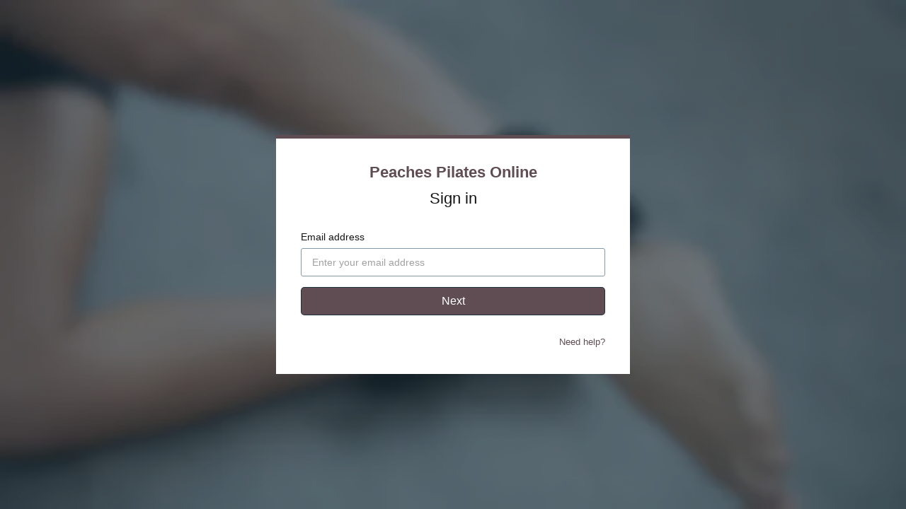

--- FILE ---
content_type: text/html; charset=utf-8
request_url: https://online.peachespilates.com/login?return_to=https%3A%2F%2Fpeaches3.vhx.tv%2Fgroove-therapy%2Fvideos%2Fthe-pas-de-bouree
body_size: 7281
content:
<!doctype html>
<!--[if lt IE 7]> <html class="no-js lt-ie9 lt-ie8 lt-ie7"> <![endif]-->
<!--[if IE 7]>    <html class="no-js lt-ie9 lt-ie8"> <![endif]-->
<!--[if IE 8]>    <html class="no-js lt-ie9"> <![endif]-->
<!--[if gt IE 8]><!--> <html class="no-js"> <!--<![endif]-->
<head>
  <meta charset="utf-8">
  <meta http-equiv="X-UA-Compatible" content="IE=edge,chrome=1">
  <meta name="viewport" content="width=device-width, initial-scale=1">

  <title>Sign in - Peaches Pilates Online</title>
  <meta name="description" content="Made On The Mat">
  <link rel="canonical" href="https://online.peachespilates.com/login" />



<link rel="author" href="/humans.txt">
<meta name="csrf-param" content="authenticity_token" />
<meta name="csrf-token" content="bQ8/5h/vMdK891pf/2r6TYo+XktnrFp364+r730qfMwohWbBYVvh9ff9yl8DgJu+xMBW4rx7vpU5jLuVYXGixw==" />


      <meta property="og:url" content="https://online.peachespilates.com/login?return_to=https%3A%2F%2Fpeaches3.vhx.tv%2Fgroove-therapy%2Fvideos%2Fthe-pas-de-bouree">
  <meta property="fb:app_id" content="136862186391940">
  <meta property="og:title" content="Sign in - Peaches Pilates Online">
  <meta property="og:site_name" content="Peaches Pilates Online">
    <meta property="og:image" content="https://vhx.imgix.net/peaches2/assets/bb66a2de-f14e-407c-9f0a-27cc0ab69c6b-225f6d81.png?auto=format%2Ccompress&fit=crop&h=720&w=1280">
    <meta property="og:image:width" content="1280">
    <meta property="og:image:height" content="720">
  <meta property="og:description" content="Made On The Mat">
  <meta property="og:type" content="website">

  <meta name="twitter:card" content="summary_large_image">

    

  <link rel="stylesheet" media="all" href="https://cdn.vhx.tv/assets/webpack/auth-branded-ottbundle-f367a50c98d959584817.css" />
  <link rel="stylesheet" media="all" href="https://cdn.vhx.tv/assets/webpack/icons.svg-ottbundle-f321efa3ea74a0e1882f.css" />

    <link rel="shortcut icon" href="https://dr56wvhu2c8zo.cloudfront.net/peaches2/assets/a8216acf-d24a-4caa-bceb-3ce130efc937.png" type="image/png">

    <link rel="stylesheet" media="all" href="https://cdn.vhx.tv/assets/webpack/ott-ottbundle-775c7635087afd636cc2.css" />



<script>
  var Tracking = undefined;
  window.Page = undefined;
  var Segment_ID = undefined;
  window._current_user = undefined;
  window._current_site = undefined;
</script>


  <script>
    window._vhx = {"environment":"production","site":{"id":109207,"domain":"online.peachespilates.com","host":"peaches3.vhx.tv","previewUrl":"https://online.peachespilates.com/login"},"geo":{"country":"us"},"product":{"id":null}};

    window._current_user = {"id":null,"email":null,"name":null,"city":null,"state":null,"country":null,"external_user_id":null};

    window._current_site =
      {"id":109207,"facebook_pixel_codes":[{"pixel_code":"862963740749143","product_id":null}],"twitter_pixel_codes":[],"adwords_pixel_codes":[],"key":"peaches2","title":"Peaches Pilates Online","subdomain":"peaches3","made_for_kids":false,"made_for_kids_tracking_blocked":false,"algolia_search_enabled":true,"passwords_disabled":false,"segment_heartbeat_frequency":10,"segment_includes_user_id":true,"sso_enabled":false};
  </script>

<script>
  window.Tracking = {"EVENTS":{"EVENT_SALE_INITIATED":"sale_initiated","EVENT_SALE_COMPLETE":"sale_complete","EVENT_SALE_COMPLETE_GIFT":"sale_conversion-gift","EVENT_SALE_ERROR":"sale_error","EVENT_SALE_COMPLETE_SAVE_CARD":"sale_complete_save_card","EVENT_SALE_MISSING_EMAIL":"sale_missing_email","EVENT_SALE_UNCONFIRMED_EMAIL":"sale_unconfirmed_email","EVENT_SALE_MISSING_CC":"sale_missing_cc","EVENT_SALE_MISSING_CVC":"sale_missing_cvc","EVENT_SALE_MISSING_EXP":"sale_missing_exp","EVENT_SALE_MISSING_ZIP":"sale_missing_zip","EVENT_SALE_INVALID_CC":"sale_invalid_cc","EVENT_SALE_INVALID_CVC":"sale_invalid_cvc","EVENT_SALE_INVALID_EXP":"sale_invalid_exp","EVENT_SALE_INVALID_ZIP":"sale_invalid_zip","EVENT_SALE_INVALID_COUPON":"sale_invalid_coupon","EVENT_SALE_INACTIVE_COUPON":"sale_inactive_coupon","EVENT_SALE_GEOBLOCKED_COUPON":"sale_geoblocked_coupon","EVENT_SALE_EXPIRED_CC":"sale_expired_cc","EVENT_SALE_PLAY_TRAILER":"sale_play_trailer","EVENT_SALE_PROCESSING_ERROR":"sale_processing_error","EVENT_SALE_UNKNOWN_ERROR":"sale_unknown_error","EVENT_SALE_INCOMPLETE_FORM":"sale_incomplete_form","EVENT_SALE_SHARE_FACEBOOK":"sale_share_facebook","EVENT_SALE_SHARE_TWITTER":"sale_share_twitter","EVENT_SALE_SHARE_EMAIL":"sale_share_email","EVENT_SALE_START_WATCHING":"sale_start_watching","EVENT_SALE_SAVE_CARD":"sale_save_card","EVENT_SALE_SHOW_PAYMENT_TAB":"sale_show_payment_tab","EVENT_SALE_SHOW_DETAILS_TAB":"sale_show_details_tab","EVENT_ADMIN_SIGNUP":"admin_signup","EVENT_ADMIN_ADD_SITE":"admin_add_site","EVENT_ADMIN_PUBLISH_THEME":"admin_publish_theme","EVENT_ADMIN_CREATE_VIDEO":"admin_create_video","EVENT_ADMIN_UPLOAD_VIDEO":"admin_upload_video","EVENT_ADMIN_UPLOAD_VIDEO_NATIVE":"admin_upload_video_native","EVENT_ADMIN_UPLOAD_VIDEO_DROPBOX":"admin_upload_video_dropbox","EVENT_ADMIN_TRANSCODE_VIDEO":"admin_transcode_video","EVENT_ADMIN_CREATE_EXTRA":"admin_create_extra","EVENT_ADMIN_UPLOAD_EXTRA":"admin_upload_extra","EVENT_ADMIN_UPLOAD_EXTRA_NATIVE":"admin_upload_video_native","EVENT_ADMIN_CONNECT_PAYOUT":"admin_connect_payout","EVENT_ADMIN_CREATE_SCREENER":"admin_create_screener","EVENT_ADMIN_CREATE_COUPON":"admin_create_coupon","EVENT_ADMIN_CREATE_UPDATE":"admin_create_update","EVENT_ADMIN_PUBLISH_UPDATE":"admin_publish_update","EVENT_ADMIN_CREATE_PARTNER":"admin_create_partner","EVENT_ADMIN_UPLOADED_FOLLOWERS_CS":"admin_uploaded_followers_csv","EVENT_ADMIN_ADDED_FOLLOWERS":"admin_added_followers","EVENT_ADMIN_CREATE_SUBSCRIPTION":"admin_create_subscription","EVENT_ADMIN_LINK_HELP":"admin_link_help","EVENT_ADMIN_LINK_FAQ":"admin_link_faq","EVENT_ADMIN_LINK_GETTING_STARTED":"admin_link_getting_started","EVENT_ADMIN_LINK_HOWTO":"admin_link_howto","EVENT_ADMIN_LINK_BEST_PRACTICES":"admin_link_best_practices","EVENT_ADMIN_LINK_DEV_DOCS":"admin_link_dev_docs","EVENT_FORUM_CREATE_THREAD":"forum_create_thread","EVENT_FORUM_CREATE_POST":"forum_create_post","EVENT_UPDATE_COMMENT":"comment_update","EVENT_CONCURRENT_LIMIT":"concurrent_limit","EVENT_VIDEO_COMMENT":"video_comment","EVENT_VIDEO_DOWNLOAD_STARTED":"videodownloadstarted","EVENT_VIDEO_SHARE":"share","EVENT_VIDEO_FLOATING_BUTTON_CLICKED":"videofloatingbuttonclicked","EVENT_NEXT_EPISODE_PLAYED":"nextepisodeplayed","EVENT_SITE_HERO_WATCH_TRAILER":"site_hero_watch_trailer","EVENT_SITE_HERO_BUY":"site_hero_buy","EVENT_SITE_FOOTER_BUY":"site_footer_buy","EVENT_SITE_FOOTER_IOS":"site_footer_ios","EVENT_SITE_BUY":"site_buy","EVENT_SITE_UNAVAILABLE_REQUEST":"site_unavailable_request","EVENT_SITE_SEARCH":"site_search","EVENT_SITE_SEARCH_EMPTY":"site_search_empty","EVENT_SITE_SEARCH_VIDEO_CLICK":"search_video","EVENT_SITE_SEARCH_COLLECTION_CLICK":"search_collection","EVENT_SITE_SEARCH_PRODUCT_CLICK":"search_product","EVENT_SITE_SEARCH_ITEM_SELECTION":"site_search_item_selected","EVENT_SITE_VIDEO_BUY":"site_video_buy","EVENT_SITE_VIDEO_WATCH_TRAILER":"site_video_watch_trailer","EVENT_SITE_COLLECTION_BUY":"site_collection_buy","EVENT_SITE_PRODUCT_PREORDER":"site_product_preorder","EVENT_SITE_PRODUCT_BUY":"site_product_buy","EVENT_SITE_PRODUCT_RENT":"site_product_rent","EVENT_SITE_CAROUSEL_NEXT":"site_carousel_next","EVENT_SITE_CAROUSEL_PREV":"site_carousel_prev","EVENT_SITE_CAROUSEL_COIN":"site_carousel_coin","EVENT_SITE_CAROUSEL_WATCH_NOW":"site_carousel_watch_now","EVENT_SITE_CAROUSEL_TRAILER":"site_carousel_trailer","EVENT_SITE_HOME":"site_home","EVENT_SITE_BROWSE":"site_browse","EVENT_SITE_SETTINGS":"site_settings","EVENT_SITE_FORUMS":"site_forums","EVENT_SITE_SUPPORT":"site_help","EVENT_SITE_CONTACT":"site_contact","EVENT_SITE_CONTACT_HELP":"site_contact_help","EVENT_SITE_VIEW_PRODUCTS":"site_products","EVENT_SITE_VIEW_PRODUCT":"site_product","EVENT_SITE_COLLECTION_CLICK":"site_collection","EVENT_SITE_VIDEO_CLICK":"site_video","EVENT_SITE_EXTRA_CLICK":"site_extras","EVENT_SITE_CATEGORY_CLICK":"site_category","EVENT_SITE_MOVIE_CLICK":"site_movie","EVENT_SITE_PLAYLIST_CLICK":"site_playlist","EVENT_SITE_SERIES_CLICK":"site_series","EVENT_SITE_SEASON_CLICK":"site_season","EVENT_SITE_TERMS":"site_tos","EVENT_SITE_PRIVACY":"site_privacy","EVENT_SITE_COOKIES":"site_cookies","EVENT_SITE_COPYRIGHT":"site_copyright","EVENT_SITE_DATA_PROCESSING":"site_data_processing","EVENT_SITE_WATCHLIST_REMOVE":"site_removewatchlist","EVENT_SITE_WATCHLIST_ADD":"site_addwatchlist","EVENT_SITE_PAGE_VIEW":"site_page_view","EVENT_CUSTOM_PAGE_VIEW":"custom_page_view","EVENT_SITE_MANAGE_DEVICES_PAGE_VIEW":"manage_devices_page_view","EVENT_SITE_SECTION_CLICK":"site_section_click","EVENT_SITE_CONTEXT_HOMEPAGE":"site_context_homepage","EVENT_SITE_CONTEXT_COLLECTION":"site_context_collection","EVENT_SITE_CONTEXT_CATEGORY":"site_context_category","EVENT_SITE_CONTEXT_MOVIE":"site_context_movie","EVENT_SITE_CONTEXT_PLAYLIST":"site_context_playlist","EVENT_SITE_CONTEXT_SERIES":"site_context_series","EVENT_SITE_CONTEXT_UPNEXT":"site_context_upnext","EVENT_AUTHENTICATION_LOGIN":"authentication_login","EVENT_AUTHENTICATION_UNSUCCESSFUL":"authentication_unsuccessful","EVENT_AUTHENTICATION_ACTIVATION_STARTED":"activationstarted","EVENT_AUTHENTICATION_ACTIVATION_COMPLETE":"activation","EVENT_AUTHENTICATION_SIGNIN_VIEW":"signin","EVENT_AUTHENTICATION_SIGNIN_STARTED":"signinstarted","EVENT_AUTHENTICATION_SIGNIN_COMPLETE":"authentication","EVENT_AUTHENTICATION_SIGNUP_VIEW":"signup","EVENT_AUTHENTICATION_SIGNUP_CLICK":"signupclick","EVENT_AUTHENTICATION_SIGNUP_STARTED":"signupstarted","EVENT_AUTHENTICATION_PURCHASE_STARTED":"purchasestarted","EVENT_AUTHENTICATION_PURCHASE_COMPLETED":"purchasecompleted","EVENT_AUTHENTICATION_PURCHASE_TAPPED":"purchasetapped","EVENT_AUTHENTICATION_PURCHASE_SELECTED":"purchaseselected","EVENT_AUTHENTICATION_SUBSCRIBE_TAPPED":"subscribetapped","EVENT_AUTHENTICATION_CONVERSION":"conversion","EVENT_AUTHENTICATION_REGISTRATION":"register","EVENT_AUTHENTICATION_IDENTIFY_USER":"identify_user","EVENT_AUTHENTICATION_LOGOUT":"logout","EVENT_AUTHENTICATION_LOGOUT_ALL_DEVICES":"logoutalldevices","EVENT_SETTINGS_SAVE_PROFILE":"settings_save_profile","EVENT_SETTINGS_SAVE_NOTIFICATIONS":"settings_save_notifications","EVENT_SETTINGS_SAVE_CARD":"settings_save_card","EVENT_DEVICES_DOWNLOAD_IOS":"devices_download_ios","EVENT_DEVICES_DOWNLOAD_APPLETV":"devices_download_appletv","EVENT_DEVICES_DOWNLOAD_ANDROID":"devices_download_android","EVENT_DEVICES_DOWNLOAD_ANDROIDTV":"devices_download_androidtv","EVENT_DEVICES_DOWNLOAD_AMAZON_FIRE_TV":"devices_download_amazon_firetv","EVENT_DEVICES_DOWNLOAD_AMAZON_FIRE_TABLET":"devices_download_amazon_tablet","EVENT_DEVICES_DOWNLOAD_XBOX":"devices_download_xbox","EVENT_DEVICES_DOWNLOAD_LG_TV":"devices_download_lg_tv","EVENT_DEVICES_DOWNLOAD_ROKU":"devices_download_roku","EVENT_DEVICES_DOWNLOAD_TIZEN":"devices_download_tizen","EVENT_DEVICES_DOWNLOAD_CHROMECAST":"devices_download_chromecast","EVENT_DEVICES_DOWNLOAD_VIZIO_TV":"devices_download_vizio","EVENT_NEWSLETTER_SIGNUP":"event_newsletter_signup","EVENT_METADATA_ADVISORY":"metadata_click_advisory","EVENT_METADATA_CAST":"metadata_click_cast","EVENT_METADATA_CREW":"metadata_click_crew","EVENT_METADATA_GENRES":"metadata_click_genres","EVENT_METADATA_RATING":"metadata_click_rating","EVENT_METADATA_TAGS":"metadata_click_tags","EVENT_METADATA_CLICK":"metadata_click","EVENT_SEGMENT_AUTHENTICATION_CONVERSION":"Order Completed","EVENT_SEGMENT_AUTHENTICATION_PURCHASE_STARTED":"Checkout Started","EVENT_SEGMENT_AUTHENTICATION_REGISTRATION":"Registration Completed","EVENT_SEGMENT_AUTHENTICATION_SIGNIN_COMPLETE":"Sign In Complete","EVENT_SEGMENT_AUTHENTICATION_SIGNIN_VIEW":"Sign In Viewed","EVENT_SEGMENT_AUTHENTICATION_SIGNUP_STARTED":"Signed Up","EVENT_SEGMENT_AUTHENTICATION_SIGNUP_VIEW":"Sign Up Viewed","EVENT_SEGMENT_EXTRA_VIEWED":"Extra Content Viewed","EVENT_SEGMENT_SEARCH_EXECUTED":"Search Executed","EVENT_SEGMENT_SEARCH_ITEM_SELECTED":"Search Result Selected","EVENT_SEGMENT_VIDEO_AD_START":"Video Ad Started","EVENT_SEGMENT_VIDEO_AD_CLICKED":"Video Ad Clicked","EVENT_SEGMENT_VIDEO_AD_FINISH":"Video Ad Completed","EVENT_SEGMENT_VIDEO_AD_FAIL":"Video Ad Failed","EVENT_SEGMENT_VIDEO_AD_SKIP":"Video Ad Skipped","EVENT_SEGMENT_VIDEO_COMMENT_ADDED":"Video Comment Added","EVENT_SEGMENT_VIDEO_COMPLETE_PROGRESS_PERCENTILE":"Video Content Completed","EVENT_SEGMENT_VIDEO_ENDED":"Video Content Ended","EVENT_SEGMENT_VIDEO_END_BUFFER":"Video Playback Buffer Completed","EVENT_SEGMENT_VIDEO_HALF_PROGRESS_PERCENTILE":"50% Content Completed","EVENT_SEGMENT_VIDEO_PAUSE":"Video Playback Paused","EVENT_SEGMENT_VIDEO_PLAY":"Video Playback Started","EVENT_SEGMENT_VIDEO_QUARTER_PROGRESS_PERCENTILE":"25% Content Completed","EVENT_SEGMENT_VIDEO_RESUME":"Video Playback Resumed","EVENT_SEGMENT_VIDEO_SEEKED":"Video Playback Seek Completed","EVENT_SEGMENT_VIDEO_SEEKING":"Video Playback Seek Started","EVENT_SEGMENT_VIDEO_START_BUFFER":"Video Playback Buffer Started","EVENT_SEGMENT_VIDEO_TIMEUPDATE":"Video Content Playing","EVENT_SEGMENT_VIDEO_THIRD_PROGRESS_PERCENTILE":"75% Content Completed","EVENT_SEGMENT_VIDEO_WATCHLIST_ADD":"Added to Watch List","EVENT_SEGMENT_VIDEO_WATCHLIST_REMOVE":"Removed from Watch List","EVENT_SEGMENT_VIDEO_DOWNLOAD_STARTED":"Video Download Initiated","EVENT_NPAW_AUTHENTICATION_SIGNIN_VIEW":"Sign In CTA Click","EVENT_NPAW_AUTHENTICATION_SIGNUP_VIEW":"Sign Up CTA Click","EVENT_NPAW_AUTHENTICATION_PURCHASE_SELECTED":"Buy Or Rent Initiated","EVENT_NPAW_AUTHENTICATION_SIGNUP_STARTED":"Sign Up Started","EVENT_NPAW_AUTHENTICATION_REGISTRATION":"Account Created","EVENT_NPAW_AUTHENTICATION_CONVERSION":"Purchase Completed","EVENT_NPAW_AUTHENTICATION_LOGOUT":"Log Out Click","EVENT_NPAW_AUTHENTICATION_LOGOUT_ALL_DEVICES":"Log Out Of All Devices Click","EVENT_NPAW_SEARCH_EXECUTED":"Search Query (Native event)","EVENT_NPAW_SEARCH_ITEM_SELECTED":"Search Click (Native event)","EVENT_NPAW_SIGNUP_CLICK":"Sign Up CTA Click","EVENT_NPAW_SUBSCRIPTION_PLAN_SELECTED":"Subscription Plan Selected","EVENT_NPAW_VIDEO_DOWNLOAD_STARTED":"Video Download Initiated","EVENT_NPAW_SHARE":"Share","EVENT_NPAW_FLOATING_VIDEO_BUTTON_CLICKED":"Floating Video Button Clicked","EVENT_NPAW_METADATA_CLICK":"Metadata Click","EVENT_NPAW_SEARCH_RESULTS":"Search Result (Native Event)","EVENT_NPAW_NEXT_EPISODE_PLAYED":"Next Episode Played","EVENT_NPAW_PURCHASE_CTA_CLICK":"Purchase CTA Click","EVENT_NPAW_WATCH_TRAILER_CLICKED":"Watch Trailer Clicked","EVENT_NPAW_WATCH_CTA_CLICKED":"Watch CTA Clicked","EVENT_NPAW_WATCHLIST":"Watch List","EVENT_NPAW_MANAGE_SUBSCRIPTION_PAGE_VIEW":"Settings Manage Subscription","EVENT_NPAW_COLLECTION_DETAIL_PAGE_VIEW":"Collection Detail","EVENT_NPAW_MANAGE_DEVICES_PAGE_VIEW":"Manage Devices","EVENT_NPAW_CONCURRENT_DEVICE_LIMIT_PAGE_VIEW":"Concurrent Device Limit","EVENT_SEARCH":"search","EVENT_SEARCH_ITEM_SELECTED":"searchitemselected","EVENT_SEARCH_RESULT":"searchresults","EVENT_EXTRA_VIEWED":"extraviewed","EVENT_WATCH_CTA_CLICKED":"watchctaclicked"},"GOOGLE_ANALYTICS_4":{"EVENTS":{"BEGIN_CHECKOUT":"begin_checkout","LOGIN":"login","PURCHASE":"purchase","SEARCH":"search","SIGN_UP":"sign_up"},"HAS_SITE_GTAG":false,"SITE_WEB_ID":null},"PROPERTIES":{"PROPERTY_COLLECTOR_URL":"https://collector.vhx.tv/pixel.gif","PROPERTY_COLLECTION_ID":"collection_id","PROPERTY_DEVICE":"device","PROPERTY_DEVICE_ID":"device_id","PROPERTY_NAME":"name","PROPERTY_PLATFORM":"platform","PROPERTY_PLATFORM_ID":"platform_id","PROPERTY_PLATFORM_VERSION":"platform_version","PROPERTY_PRODUCT_ID":"product_id","PROPERTY_REFERRER":"referrer","PROPERTY_SESSION_ID":"session_id","PROPERTY_SITE_ID":"site_id","PROPERTY_TIMESTAMP":"timestamp","PROPERTY_TYPE":"type","PROPERTY_URL":"url","PROPERTY_USER_AGENT":"user_agent","PROPERTY_USER_EMAIL":"user_email","PROPERTY_USER_ID":"user_id","PROPERTY_VIDEO_ID":"video_id","PROPERTY_VIEW":"view"},"DEPRECATED_EVENTS":["admin_connect_payout","admin_create_coupon","admin_create_screener","admin_link_dev_docs","admin_link_faq","admin_link_help","admin_publish_theme","metadata_click_cast","metadata_click_crew","metadata_click_genres","metadata_click_rating","metadata_click_tags","metadata_click_advisory"],"UPDATED_EVENTS":{"search_video":"searchitemselected","search_collection":"searchitemselected","site_search_item_selected":"searchitemselected","site_extras":"extraviewed"},"SESSION":{"public_id":"ba9a341bccbab163cdca5c21ef772d60"}};
</script>


<script src="https://www.google.com/recaptcha/enterprise.js?render=6LfvmnopAAAAACA1XKDZ4aLl79C20qmy7BJp9SP8"></script>
<style>
    .grecaptcha-badge { visibility: hidden; }
</style>
<script>
  window.ott_recaptcha = {
    ACTIONS: {"SIGNUP":"signup"},
    SITE_KEY: '6LfvmnopAAAAACA1XKDZ4aLl79C20qmy7BJp9SP8'
  }
</script>


<script>
  window.dataLayer = window.dataLayer || [];
  window.
    dataLayer.
    push(
        {"_current_user":{"id":null,"email":null,"name":null,"city":null,"state":null,"country":null,"external_user_id":null},"_current_site":{"id":109207,"facebook_pixel_codes":[{"pixel_code":"862963740749143","product_id":null}],"twitter_pixel_codes":[],"adwords_pixel_codes":[],"key":"peaches2","title":"Peaches Pilates Online","subdomain":"peaches3","made_for_kids":false,"made_for_kids_tracking_blocked":false,"algolia_search_enabled":true,"passwords_disabled":false,"segment_heartbeat_frequency":10,"segment_includes_user_id":true,"sso_enabled":false}}
    );
</script>



  <script>

      (function() {
        var vhx = document.createElement('script'); vhx.type = 'text/javascript'; vhx.async = true;
        vhx.src = "https://cdn.vhx.tv/assets/tracker-0fe3cf811871bfb44fce1424732c280f24a78103a5cb8ed145322257f3bb0355.js";
        var s = document.getElementsByTagName('script')[0]; s.parentNode.insertBefore(vhx, s);
      })();


  if (window._current_site && window._current_site.facebook_pixel_codes.length > 0) {
    // <!-- Facebook Pixel Code -->
    !function(f,b,e,v,n,t,s)
    {if(f.fbq)return;n=f.fbq=function(){n.callMethod?
    n.callMethod.apply(n,arguments):n.queue.push(arguments)};
    if(!f._fbq)f._fbq=n;n.push=n;n.loaded=!0;n.version='2.0';
    n.queue=[];t=b.createElement(e);t.async=!0;
    t.src=v;s=b.getElementsByTagName(e)[0];
    s.parentNode.insertBefore(t,s)}(window, document,'script',
    'https://connect.facebook.net/en_US/fbevents.js');
    //<!-- End Facebook Pixel Code -->
  }

  if (window._current_site && window._current_site.twitter_pixel_codes.length > 0) {
    // <!-- Twitter Pixel Code -->
    !function(e,t,n,s,u,a){e.twq||(s=e.twq=function(){s.exe?s.exe.apply(s,arguments):s.queue.push(arguments);
    },s.version='1.1',s.queue=[],u=t.createElement(n),u.async=!0,u.src='//static.ads-twitter.com/uwt.js',
    a=t.getElementsByTagName(n)[0],a.parentNode.insertBefore(u,a))}(window,document,'script');
    //<!-- End Twitter Pixel Code -->
  }

  </script>



  <script>
  if (/ticket=/.test(location.search) && window.history.replaceState) {
    var url = location.href.replace(/\?([^#]*)/, function(_, search) {
      search = search.split('&').map(function(v) {
        return !/^ticket=/.test(v) && !/^support=/.test(v) && !/^sso=/.test(v) && v;
      }).filter(Boolean).join('&');
      return search ? '?' + search : '';
    });

    if (url != location.href) {
      window.history.replaceState({}, '', url);
    }
  }

  if (/return_to=/.test(location.search) && window.history.replaceState) {
    var url = location.href.replace(/\?([^#]*)/, function(_, search) {
      search = search.split('&').map(function(v) {
        return !/^return_to=/.test(v) && v;
      }).filter(Boolean).join('&');
      return search ? '?' + search : '';
    });

    if (url != location.href) {
      window.history.replaceState({}, '', url);
    }
  }

  if (/logout=/.test(location.search) && window.history.replaceState) {
    var url = location.href.replace(/\?([^#]*)/, function(_, search) {
      search = search.split('&').map(function(v) {
        return !/^logout=/.test(v) && v;
      }).filter(Boolean).join('&');
      return search ? '?' + search : '';
    });

    if (url != location.href) {
      window.history.replaceState({}, '', url);
    }
  }
</script>

    
  
</head>

<body data-branded-login data-track-event="authentication_login">
  
    <div id="background">
      <div class="fullsize image" style="background-image: url('https://vhx.imgix.net/peaches2/assets/bb66a2de-f14e-407c-9f0a-27cc0ab69c6b-225f6d81.png?auto=format%2Ccompress&fit=crop&h=360&w=640&amp;blur=50');"></div>
    </div>

  <div class="content-container padding-bottom-none" id="login--box-container" style="border-top: 5px solid #604d53">
    
  <button class="slick-arrow slick-next signin_flow__back-arrow padding-reset signin-flow--hidden">
    <i class="icon icon-arrow-left-inverse"></i>
  </button>
  <div class="signin-flow-container"
       data-text-blank-password="Please enter a password."
       data-text-errors-present="There were some errors!"
       data-text-short-password="Please enter a password longer than 5 characters."
       data-text-valid-email="Please enter a valid email."
       data-staff-sso-bypass="0">
    <!-- Branded Content Header -->
    <div class="signin-flow-container__branded-content-container">
      <h1 class="site-title text-center margin-bottom-medium">
  <a href="http://online.peachespilates.com" id="login-branded-site-title" style="color: #604d53">Peaches Pilates Online</a>
</h1>


      <h1 class="primary text-center margin-bottom-large login-black">
          Sign in
      </h1>
      <div class="flash-error-container">
  <div data-flash class="flash-msg-container is-inline
    is-hidden
    
    
    ">
    <div class="flash-msg">

    </div> 
  </div>
</div>

    </div>
    <!-- Signin Forms Container -->
    <div class="signin-flow-container__forms-container">
      <!-- Signin Form: Part 1 - Email Entry -->
      <div class="signin-flow__email-form-container">
        <form class="signin-flow__email-form" id="login-form-email">
          <div class="signin-flow__email-field">
            <label for="signin-email-input" class="signin-flow__email-field-label login-black">
              Email address
            </label>

            <input type="email"
                   name="signin-email-input"
                   id="signin-email-input"
                   value=""
                   placeholder="Enter your email address"
                   class="signin-flow__email-field-input required login-black"
                   autofocus>
          </div>
          <button type="submit" id="signin-email-submit" class="btn signin-flow__email-form-submit-btn" data-background-color='#604d53' style="background-color: #604d53">
            Next
          </button>
          <!-- Prevent submit, validate email, show new view -->
        </form>
        <div class="signin-flow-container__additional-info">
            <p class="signin-flow-container__additional-info--contact-support">
              <a class="login-branded-link" style="color: #604d53" href="/help/articles/trouble-logging-in-computer" target="_blank">
                Need help?
              </a>
            </p>
        </div>
      </div>
      <!-- Signin Form: Part 2 - Password Entry/Magic Link -->
      <div class="signin-flow__password-form-container signin-flow--hidden">
        <!-- Password login -->
        <form class="signin_flow__password-form" id="login-form-password" action="/login" method="post" autocomplete="on">
          <input type="hidden" name="email" id="email" class="hidden-email-password" />
          <input type="hidden" name="authenticity_token" value="7u5Khk4ArS/h9HYXIMIo4FIE9a89Pw1TstEHudEXWl6rZBOhMLR9CKr+5hfcKEkTHPr9Bubo6bFg0hfDzUyEVQ==" />
          <input type="hidden" name="utf8" value="&#x2713;">

          <div class="signin-flow__password-form-container">
            <div class="signin-flow__password-form-additional-info">
              <label for="password" class="signin-flow__password-form-additional-info-label login-black">
                Password
              </label>

              <span class="signin-flow__password-form-email-info login-black"></span>
            </div>
            <input type="password"
                   name="password"
                   id="signin-password-input"
                   value=""
                   placeholder="Enter your password"
                   class="required login-black" />
          </div>

          <button type="submit"
             id="signin-password-submit"
             class="btn signin-flow__password-form-submit-btn"
             data-background-color='#604d53'
             style="background-color: #604d53"
             data-disable-with="Sending...">
            Sign in
          </button>
          <p class="signin-flow__password-form-password-cta">
            <div class="text-center login-black">
              Don&#39;t know your password?  Never set one?
            </div>
            <div class="text-center">
              <a href="" class="login-branded-link signin-flow__reset-password" style="color: #604d53">
                Reset your password
              </a>
            </div>
          </p>
        </form>
        <div class="signin-flow__divider-container">
          <div class="signin-flow__password-divider"></div>
          <div class="signin-flow__password-box login-black">
            or
          </div>
        </div>
        <!-- Magic Link -->
        <form class="signin-flow__magic-form" id="login-form-magic" action="/login/send_login_email" method="post" autocomplete="on">
          <input type="hidden" name="email" id="hidden-email-magic" />
          <input type="hidden" name="authenticity_token" value="CPP7OZWhNHZAWZ36VN60m5iS4M4JusZItBG2kuodsZpNeaIe6xXkUQtTDfqoNNVo1mzoZ9JtIqpmEqbo9kZvkQ==" />
          <input type="hidden" name="utf8" value="&#x2713;">
          <input type="hidden" name="passwordless" value="1">
          <a type="submit"
             id="signin-magic-submit"
             class="btn signin-flow__password-form-magic-btn login-black"
             data-disable-with="Sending...">
            Email me a sign in link
          </a>
        </form>
      </div>
    </div>
  </div>

  </div>

  <script src="https://cdn.vhx.tv/assets/webpack/vendor-ottbundle-a0b886862b0e00ec28b9.js"></script>
  <script src="https://cdn.vhx.tv/assets/webpack/auth-branded-ottbundle-9e69f8568501f871e1e9.js"></script>

    

  <script>
    window.VHX = window.VHX || {};
    window.VHX.data = Object.assign({
      persite_pw_enabled: true,
      should_set_cookies: true
    }, window.VHX.data);
  </script>
</body>
</html>


--- FILE ---
content_type: text/html; charset=utf-8
request_url: https://www.google.com/recaptcha/enterprise/anchor?ar=1&k=6LfvmnopAAAAACA1XKDZ4aLl79C20qmy7BJp9SP8&co=aHR0cHM6Ly9vbmxpbmUucGVhY2hlc3BpbGF0ZXMuY29tOjQ0Mw..&hl=en&v=PoyoqOPhxBO7pBk68S4YbpHZ&size=invisible&anchor-ms=20000&execute-ms=30000&cb=impkiiw89yfl
body_size: 48775
content:
<!DOCTYPE HTML><html dir="ltr" lang="en"><head><meta http-equiv="Content-Type" content="text/html; charset=UTF-8">
<meta http-equiv="X-UA-Compatible" content="IE=edge">
<title>reCAPTCHA</title>
<style type="text/css">
/* cyrillic-ext */
@font-face {
  font-family: 'Roboto';
  font-style: normal;
  font-weight: 400;
  font-stretch: 100%;
  src: url(//fonts.gstatic.com/s/roboto/v48/KFO7CnqEu92Fr1ME7kSn66aGLdTylUAMa3GUBHMdazTgWw.woff2) format('woff2');
  unicode-range: U+0460-052F, U+1C80-1C8A, U+20B4, U+2DE0-2DFF, U+A640-A69F, U+FE2E-FE2F;
}
/* cyrillic */
@font-face {
  font-family: 'Roboto';
  font-style: normal;
  font-weight: 400;
  font-stretch: 100%;
  src: url(//fonts.gstatic.com/s/roboto/v48/KFO7CnqEu92Fr1ME7kSn66aGLdTylUAMa3iUBHMdazTgWw.woff2) format('woff2');
  unicode-range: U+0301, U+0400-045F, U+0490-0491, U+04B0-04B1, U+2116;
}
/* greek-ext */
@font-face {
  font-family: 'Roboto';
  font-style: normal;
  font-weight: 400;
  font-stretch: 100%;
  src: url(//fonts.gstatic.com/s/roboto/v48/KFO7CnqEu92Fr1ME7kSn66aGLdTylUAMa3CUBHMdazTgWw.woff2) format('woff2');
  unicode-range: U+1F00-1FFF;
}
/* greek */
@font-face {
  font-family: 'Roboto';
  font-style: normal;
  font-weight: 400;
  font-stretch: 100%;
  src: url(//fonts.gstatic.com/s/roboto/v48/KFO7CnqEu92Fr1ME7kSn66aGLdTylUAMa3-UBHMdazTgWw.woff2) format('woff2');
  unicode-range: U+0370-0377, U+037A-037F, U+0384-038A, U+038C, U+038E-03A1, U+03A3-03FF;
}
/* math */
@font-face {
  font-family: 'Roboto';
  font-style: normal;
  font-weight: 400;
  font-stretch: 100%;
  src: url(//fonts.gstatic.com/s/roboto/v48/KFO7CnqEu92Fr1ME7kSn66aGLdTylUAMawCUBHMdazTgWw.woff2) format('woff2');
  unicode-range: U+0302-0303, U+0305, U+0307-0308, U+0310, U+0312, U+0315, U+031A, U+0326-0327, U+032C, U+032F-0330, U+0332-0333, U+0338, U+033A, U+0346, U+034D, U+0391-03A1, U+03A3-03A9, U+03B1-03C9, U+03D1, U+03D5-03D6, U+03F0-03F1, U+03F4-03F5, U+2016-2017, U+2034-2038, U+203C, U+2040, U+2043, U+2047, U+2050, U+2057, U+205F, U+2070-2071, U+2074-208E, U+2090-209C, U+20D0-20DC, U+20E1, U+20E5-20EF, U+2100-2112, U+2114-2115, U+2117-2121, U+2123-214F, U+2190, U+2192, U+2194-21AE, U+21B0-21E5, U+21F1-21F2, U+21F4-2211, U+2213-2214, U+2216-22FF, U+2308-230B, U+2310, U+2319, U+231C-2321, U+2336-237A, U+237C, U+2395, U+239B-23B7, U+23D0, U+23DC-23E1, U+2474-2475, U+25AF, U+25B3, U+25B7, U+25BD, U+25C1, U+25CA, U+25CC, U+25FB, U+266D-266F, U+27C0-27FF, U+2900-2AFF, U+2B0E-2B11, U+2B30-2B4C, U+2BFE, U+3030, U+FF5B, U+FF5D, U+1D400-1D7FF, U+1EE00-1EEFF;
}
/* symbols */
@font-face {
  font-family: 'Roboto';
  font-style: normal;
  font-weight: 400;
  font-stretch: 100%;
  src: url(//fonts.gstatic.com/s/roboto/v48/KFO7CnqEu92Fr1ME7kSn66aGLdTylUAMaxKUBHMdazTgWw.woff2) format('woff2');
  unicode-range: U+0001-000C, U+000E-001F, U+007F-009F, U+20DD-20E0, U+20E2-20E4, U+2150-218F, U+2190, U+2192, U+2194-2199, U+21AF, U+21E6-21F0, U+21F3, U+2218-2219, U+2299, U+22C4-22C6, U+2300-243F, U+2440-244A, U+2460-24FF, U+25A0-27BF, U+2800-28FF, U+2921-2922, U+2981, U+29BF, U+29EB, U+2B00-2BFF, U+4DC0-4DFF, U+FFF9-FFFB, U+10140-1018E, U+10190-1019C, U+101A0, U+101D0-101FD, U+102E0-102FB, U+10E60-10E7E, U+1D2C0-1D2D3, U+1D2E0-1D37F, U+1F000-1F0FF, U+1F100-1F1AD, U+1F1E6-1F1FF, U+1F30D-1F30F, U+1F315, U+1F31C, U+1F31E, U+1F320-1F32C, U+1F336, U+1F378, U+1F37D, U+1F382, U+1F393-1F39F, U+1F3A7-1F3A8, U+1F3AC-1F3AF, U+1F3C2, U+1F3C4-1F3C6, U+1F3CA-1F3CE, U+1F3D4-1F3E0, U+1F3ED, U+1F3F1-1F3F3, U+1F3F5-1F3F7, U+1F408, U+1F415, U+1F41F, U+1F426, U+1F43F, U+1F441-1F442, U+1F444, U+1F446-1F449, U+1F44C-1F44E, U+1F453, U+1F46A, U+1F47D, U+1F4A3, U+1F4B0, U+1F4B3, U+1F4B9, U+1F4BB, U+1F4BF, U+1F4C8-1F4CB, U+1F4D6, U+1F4DA, U+1F4DF, U+1F4E3-1F4E6, U+1F4EA-1F4ED, U+1F4F7, U+1F4F9-1F4FB, U+1F4FD-1F4FE, U+1F503, U+1F507-1F50B, U+1F50D, U+1F512-1F513, U+1F53E-1F54A, U+1F54F-1F5FA, U+1F610, U+1F650-1F67F, U+1F687, U+1F68D, U+1F691, U+1F694, U+1F698, U+1F6AD, U+1F6B2, U+1F6B9-1F6BA, U+1F6BC, U+1F6C6-1F6CF, U+1F6D3-1F6D7, U+1F6E0-1F6EA, U+1F6F0-1F6F3, U+1F6F7-1F6FC, U+1F700-1F7FF, U+1F800-1F80B, U+1F810-1F847, U+1F850-1F859, U+1F860-1F887, U+1F890-1F8AD, U+1F8B0-1F8BB, U+1F8C0-1F8C1, U+1F900-1F90B, U+1F93B, U+1F946, U+1F984, U+1F996, U+1F9E9, U+1FA00-1FA6F, U+1FA70-1FA7C, U+1FA80-1FA89, U+1FA8F-1FAC6, U+1FACE-1FADC, U+1FADF-1FAE9, U+1FAF0-1FAF8, U+1FB00-1FBFF;
}
/* vietnamese */
@font-face {
  font-family: 'Roboto';
  font-style: normal;
  font-weight: 400;
  font-stretch: 100%;
  src: url(//fonts.gstatic.com/s/roboto/v48/KFO7CnqEu92Fr1ME7kSn66aGLdTylUAMa3OUBHMdazTgWw.woff2) format('woff2');
  unicode-range: U+0102-0103, U+0110-0111, U+0128-0129, U+0168-0169, U+01A0-01A1, U+01AF-01B0, U+0300-0301, U+0303-0304, U+0308-0309, U+0323, U+0329, U+1EA0-1EF9, U+20AB;
}
/* latin-ext */
@font-face {
  font-family: 'Roboto';
  font-style: normal;
  font-weight: 400;
  font-stretch: 100%;
  src: url(//fonts.gstatic.com/s/roboto/v48/KFO7CnqEu92Fr1ME7kSn66aGLdTylUAMa3KUBHMdazTgWw.woff2) format('woff2');
  unicode-range: U+0100-02BA, U+02BD-02C5, U+02C7-02CC, U+02CE-02D7, U+02DD-02FF, U+0304, U+0308, U+0329, U+1D00-1DBF, U+1E00-1E9F, U+1EF2-1EFF, U+2020, U+20A0-20AB, U+20AD-20C0, U+2113, U+2C60-2C7F, U+A720-A7FF;
}
/* latin */
@font-face {
  font-family: 'Roboto';
  font-style: normal;
  font-weight: 400;
  font-stretch: 100%;
  src: url(//fonts.gstatic.com/s/roboto/v48/KFO7CnqEu92Fr1ME7kSn66aGLdTylUAMa3yUBHMdazQ.woff2) format('woff2');
  unicode-range: U+0000-00FF, U+0131, U+0152-0153, U+02BB-02BC, U+02C6, U+02DA, U+02DC, U+0304, U+0308, U+0329, U+2000-206F, U+20AC, U+2122, U+2191, U+2193, U+2212, U+2215, U+FEFF, U+FFFD;
}
/* cyrillic-ext */
@font-face {
  font-family: 'Roboto';
  font-style: normal;
  font-weight: 500;
  font-stretch: 100%;
  src: url(//fonts.gstatic.com/s/roboto/v48/KFO7CnqEu92Fr1ME7kSn66aGLdTylUAMa3GUBHMdazTgWw.woff2) format('woff2');
  unicode-range: U+0460-052F, U+1C80-1C8A, U+20B4, U+2DE0-2DFF, U+A640-A69F, U+FE2E-FE2F;
}
/* cyrillic */
@font-face {
  font-family: 'Roboto';
  font-style: normal;
  font-weight: 500;
  font-stretch: 100%;
  src: url(//fonts.gstatic.com/s/roboto/v48/KFO7CnqEu92Fr1ME7kSn66aGLdTylUAMa3iUBHMdazTgWw.woff2) format('woff2');
  unicode-range: U+0301, U+0400-045F, U+0490-0491, U+04B0-04B1, U+2116;
}
/* greek-ext */
@font-face {
  font-family: 'Roboto';
  font-style: normal;
  font-weight: 500;
  font-stretch: 100%;
  src: url(//fonts.gstatic.com/s/roboto/v48/KFO7CnqEu92Fr1ME7kSn66aGLdTylUAMa3CUBHMdazTgWw.woff2) format('woff2');
  unicode-range: U+1F00-1FFF;
}
/* greek */
@font-face {
  font-family: 'Roboto';
  font-style: normal;
  font-weight: 500;
  font-stretch: 100%;
  src: url(//fonts.gstatic.com/s/roboto/v48/KFO7CnqEu92Fr1ME7kSn66aGLdTylUAMa3-UBHMdazTgWw.woff2) format('woff2');
  unicode-range: U+0370-0377, U+037A-037F, U+0384-038A, U+038C, U+038E-03A1, U+03A3-03FF;
}
/* math */
@font-face {
  font-family: 'Roboto';
  font-style: normal;
  font-weight: 500;
  font-stretch: 100%;
  src: url(//fonts.gstatic.com/s/roboto/v48/KFO7CnqEu92Fr1ME7kSn66aGLdTylUAMawCUBHMdazTgWw.woff2) format('woff2');
  unicode-range: U+0302-0303, U+0305, U+0307-0308, U+0310, U+0312, U+0315, U+031A, U+0326-0327, U+032C, U+032F-0330, U+0332-0333, U+0338, U+033A, U+0346, U+034D, U+0391-03A1, U+03A3-03A9, U+03B1-03C9, U+03D1, U+03D5-03D6, U+03F0-03F1, U+03F4-03F5, U+2016-2017, U+2034-2038, U+203C, U+2040, U+2043, U+2047, U+2050, U+2057, U+205F, U+2070-2071, U+2074-208E, U+2090-209C, U+20D0-20DC, U+20E1, U+20E5-20EF, U+2100-2112, U+2114-2115, U+2117-2121, U+2123-214F, U+2190, U+2192, U+2194-21AE, U+21B0-21E5, U+21F1-21F2, U+21F4-2211, U+2213-2214, U+2216-22FF, U+2308-230B, U+2310, U+2319, U+231C-2321, U+2336-237A, U+237C, U+2395, U+239B-23B7, U+23D0, U+23DC-23E1, U+2474-2475, U+25AF, U+25B3, U+25B7, U+25BD, U+25C1, U+25CA, U+25CC, U+25FB, U+266D-266F, U+27C0-27FF, U+2900-2AFF, U+2B0E-2B11, U+2B30-2B4C, U+2BFE, U+3030, U+FF5B, U+FF5D, U+1D400-1D7FF, U+1EE00-1EEFF;
}
/* symbols */
@font-face {
  font-family: 'Roboto';
  font-style: normal;
  font-weight: 500;
  font-stretch: 100%;
  src: url(//fonts.gstatic.com/s/roboto/v48/KFO7CnqEu92Fr1ME7kSn66aGLdTylUAMaxKUBHMdazTgWw.woff2) format('woff2');
  unicode-range: U+0001-000C, U+000E-001F, U+007F-009F, U+20DD-20E0, U+20E2-20E4, U+2150-218F, U+2190, U+2192, U+2194-2199, U+21AF, U+21E6-21F0, U+21F3, U+2218-2219, U+2299, U+22C4-22C6, U+2300-243F, U+2440-244A, U+2460-24FF, U+25A0-27BF, U+2800-28FF, U+2921-2922, U+2981, U+29BF, U+29EB, U+2B00-2BFF, U+4DC0-4DFF, U+FFF9-FFFB, U+10140-1018E, U+10190-1019C, U+101A0, U+101D0-101FD, U+102E0-102FB, U+10E60-10E7E, U+1D2C0-1D2D3, U+1D2E0-1D37F, U+1F000-1F0FF, U+1F100-1F1AD, U+1F1E6-1F1FF, U+1F30D-1F30F, U+1F315, U+1F31C, U+1F31E, U+1F320-1F32C, U+1F336, U+1F378, U+1F37D, U+1F382, U+1F393-1F39F, U+1F3A7-1F3A8, U+1F3AC-1F3AF, U+1F3C2, U+1F3C4-1F3C6, U+1F3CA-1F3CE, U+1F3D4-1F3E0, U+1F3ED, U+1F3F1-1F3F3, U+1F3F5-1F3F7, U+1F408, U+1F415, U+1F41F, U+1F426, U+1F43F, U+1F441-1F442, U+1F444, U+1F446-1F449, U+1F44C-1F44E, U+1F453, U+1F46A, U+1F47D, U+1F4A3, U+1F4B0, U+1F4B3, U+1F4B9, U+1F4BB, U+1F4BF, U+1F4C8-1F4CB, U+1F4D6, U+1F4DA, U+1F4DF, U+1F4E3-1F4E6, U+1F4EA-1F4ED, U+1F4F7, U+1F4F9-1F4FB, U+1F4FD-1F4FE, U+1F503, U+1F507-1F50B, U+1F50D, U+1F512-1F513, U+1F53E-1F54A, U+1F54F-1F5FA, U+1F610, U+1F650-1F67F, U+1F687, U+1F68D, U+1F691, U+1F694, U+1F698, U+1F6AD, U+1F6B2, U+1F6B9-1F6BA, U+1F6BC, U+1F6C6-1F6CF, U+1F6D3-1F6D7, U+1F6E0-1F6EA, U+1F6F0-1F6F3, U+1F6F7-1F6FC, U+1F700-1F7FF, U+1F800-1F80B, U+1F810-1F847, U+1F850-1F859, U+1F860-1F887, U+1F890-1F8AD, U+1F8B0-1F8BB, U+1F8C0-1F8C1, U+1F900-1F90B, U+1F93B, U+1F946, U+1F984, U+1F996, U+1F9E9, U+1FA00-1FA6F, U+1FA70-1FA7C, U+1FA80-1FA89, U+1FA8F-1FAC6, U+1FACE-1FADC, U+1FADF-1FAE9, U+1FAF0-1FAF8, U+1FB00-1FBFF;
}
/* vietnamese */
@font-face {
  font-family: 'Roboto';
  font-style: normal;
  font-weight: 500;
  font-stretch: 100%;
  src: url(//fonts.gstatic.com/s/roboto/v48/KFO7CnqEu92Fr1ME7kSn66aGLdTylUAMa3OUBHMdazTgWw.woff2) format('woff2');
  unicode-range: U+0102-0103, U+0110-0111, U+0128-0129, U+0168-0169, U+01A0-01A1, U+01AF-01B0, U+0300-0301, U+0303-0304, U+0308-0309, U+0323, U+0329, U+1EA0-1EF9, U+20AB;
}
/* latin-ext */
@font-face {
  font-family: 'Roboto';
  font-style: normal;
  font-weight: 500;
  font-stretch: 100%;
  src: url(//fonts.gstatic.com/s/roboto/v48/KFO7CnqEu92Fr1ME7kSn66aGLdTylUAMa3KUBHMdazTgWw.woff2) format('woff2');
  unicode-range: U+0100-02BA, U+02BD-02C5, U+02C7-02CC, U+02CE-02D7, U+02DD-02FF, U+0304, U+0308, U+0329, U+1D00-1DBF, U+1E00-1E9F, U+1EF2-1EFF, U+2020, U+20A0-20AB, U+20AD-20C0, U+2113, U+2C60-2C7F, U+A720-A7FF;
}
/* latin */
@font-face {
  font-family: 'Roboto';
  font-style: normal;
  font-weight: 500;
  font-stretch: 100%;
  src: url(//fonts.gstatic.com/s/roboto/v48/KFO7CnqEu92Fr1ME7kSn66aGLdTylUAMa3yUBHMdazQ.woff2) format('woff2');
  unicode-range: U+0000-00FF, U+0131, U+0152-0153, U+02BB-02BC, U+02C6, U+02DA, U+02DC, U+0304, U+0308, U+0329, U+2000-206F, U+20AC, U+2122, U+2191, U+2193, U+2212, U+2215, U+FEFF, U+FFFD;
}
/* cyrillic-ext */
@font-face {
  font-family: 'Roboto';
  font-style: normal;
  font-weight: 900;
  font-stretch: 100%;
  src: url(//fonts.gstatic.com/s/roboto/v48/KFO7CnqEu92Fr1ME7kSn66aGLdTylUAMa3GUBHMdazTgWw.woff2) format('woff2');
  unicode-range: U+0460-052F, U+1C80-1C8A, U+20B4, U+2DE0-2DFF, U+A640-A69F, U+FE2E-FE2F;
}
/* cyrillic */
@font-face {
  font-family: 'Roboto';
  font-style: normal;
  font-weight: 900;
  font-stretch: 100%;
  src: url(//fonts.gstatic.com/s/roboto/v48/KFO7CnqEu92Fr1ME7kSn66aGLdTylUAMa3iUBHMdazTgWw.woff2) format('woff2');
  unicode-range: U+0301, U+0400-045F, U+0490-0491, U+04B0-04B1, U+2116;
}
/* greek-ext */
@font-face {
  font-family: 'Roboto';
  font-style: normal;
  font-weight: 900;
  font-stretch: 100%;
  src: url(//fonts.gstatic.com/s/roboto/v48/KFO7CnqEu92Fr1ME7kSn66aGLdTylUAMa3CUBHMdazTgWw.woff2) format('woff2');
  unicode-range: U+1F00-1FFF;
}
/* greek */
@font-face {
  font-family: 'Roboto';
  font-style: normal;
  font-weight: 900;
  font-stretch: 100%;
  src: url(//fonts.gstatic.com/s/roboto/v48/KFO7CnqEu92Fr1ME7kSn66aGLdTylUAMa3-UBHMdazTgWw.woff2) format('woff2');
  unicode-range: U+0370-0377, U+037A-037F, U+0384-038A, U+038C, U+038E-03A1, U+03A3-03FF;
}
/* math */
@font-face {
  font-family: 'Roboto';
  font-style: normal;
  font-weight: 900;
  font-stretch: 100%;
  src: url(//fonts.gstatic.com/s/roboto/v48/KFO7CnqEu92Fr1ME7kSn66aGLdTylUAMawCUBHMdazTgWw.woff2) format('woff2');
  unicode-range: U+0302-0303, U+0305, U+0307-0308, U+0310, U+0312, U+0315, U+031A, U+0326-0327, U+032C, U+032F-0330, U+0332-0333, U+0338, U+033A, U+0346, U+034D, U+0391-03A1, U+03A3-03A9, U+03B1-03C9, U+03D1, U+03D5-03D6, U+03F0-03F1, U+03F4-03F5, U+2016-2017, U+2034-2038, U+203C, U+2040, U+2043, U+2047, U+2050, U+2057, U+205F, U+2070-2071, U+2074-208E, U+2090-209C, U+20D0-20DC, U+20E1, U+20E5-20EF, U+2100-2112, U+2114-2115, U+2117-2121, U+2123-214F, U+2190, U+2192, U+2194-21AE, U+21B0-21E5, U+21F1-21F2, U+21F4-2211, U+2213-2214, U+2216-22FF, U+2308-230B, U+2310, U+2319, U+231C-2321, U+2336-237A, U+237C, U+2395, U+239B-23B7, U+23D0, U+23DC-23E1, U+2474-2475, U+25AF, U+25B3, U+25B7, U+25BD, U+25C1, U+25CA, U+25CC, U+25FB, U+266D-266F, U+27C0-27FF, U+2900-2AFF, U+2B0E-2B11, U+2B30-2B4C, U+2BFE, U+3030, U+FF5B, U+FF5D, U+1D400-1D7FF, U+1EE00-1EEFF;
}
/* symbols */
@font-face {
  font-family: 'Roboto';
  font-style: normal;
  font-weight: 900;
  font-stretch: 100%;
  src: url(//fonts.gstatic.com/s/roboto/v48/KFO7CnqEu92Fr1ME7kSn66aGLdTylUAMaxKUBHMdazTgWw.woff2) format('woff2');
  unicode-range: U+0001-000C, U+000E-001F, U+007F-009F, U+20DD-20E0, U+20E2-20E4, U+2150-218F, U+2190, U+2192, U+2194-2199, U+21AF, U+21E6-21F0, U+21F3, U+2218-2219, U+2299, U+22C4-22C6, U+2300-243F, U+2440-244A, U+2460-24FF, U+25A0-27BF, U+2800-28FF, U+2921-2922, U+2981, U+29BF, U+29EB, U+2B00-2BFF, U+4DC0-4DFF, U+FFF9-FFFB, U+10140-1018E, U+10190-1019C, U+101A0, U+101D0-101FD, U+102E0-102FB, U+10E60-10E7E, U+1D2C0-1D2D3, U+1D2E0-1D37F, U+1F000-1F0FF, U+1F100-1F1AD, U+1F1E6-1F1FF, U+1F30D-1F30F, U+1F315, U+1F31C, U+1F31E, U+1F320-1F32C, U+1F336, U+1F378, U+1F37D, U+1F382, U+1F393-1F39F, U+1F3A7-1F3A8, U+1F3AC-1F3AF, U+1F3C2, U+1F3C4-1F3C6, U+1F3CA-1F3CE, U+1F3D4-1F3E0, U+1F3ED, U+1F3F1-1F3F3, U+1F3F5-1F3F7, U+1F408, U+1F415, U+1F41F, U+1F426, U+1F43F, U+1F441-1F442, U+1F444, U+1F446-1F449, U+1F44C-1F44E, U+1F453, U+1F46A, U+1F47D, U+1F4A3, U+1F4B0, U+1F4B3, U+1F4B9, U+1F4BB, U+1F4BF, U+1F4C8-1F4CB, U+1F4D6, U+1F4DA, U+1F4DF, U+1F4E3-1F4E6, U+1F4EA-1F4ED, U+1F4F7, U+1F4F9-1F4FB, U+1F4FD-1F4FE, U+1F503, U+1F507-1F50B, U+1F50D, U+1F512-1F513, U+1F53E-1F54A, U+1F54F-1F5FA, U+1F610, U+1F650-1F67F, U+1F687, U+1F68D, U+1F691, U+1F694, U+1F698, U+1F6AD, U+1F6B2, U+1F6B9-1F6BA, U+1F6BC, U+1F6C6-1F6CF, U+1F6D3-1F6D7, U+1F6E0-1F6EA, U+1F6F0-1F6F3, U+1F6F7-1F6FC, U+1F700-1F7FF, U+1F800-1F80B, U+1F810-1F847, U+1F850-1F859, U+1F860-1F887, U+1F890-1F8AD, U+1F8B0-1F8BB, U+1F8C0-1F8C1, U+1F900-1F90B, U+1F93B, U+1F946, U+1F984, U+1F996, U+1F9E9, U+1FA00-1FA6F, U+1FA70-1FA7C, U+1FA80-1FA89, U+1FA8F-1FAC6, U+1FACE-1FADC, U+1FADF-1FAE9, U+1FAF0-1FAF8, U+1FB00-1FBFF;
}
/* vietnamese */
@font-face {
  font-family: 'Roboto';
  font-style: normal;
  font-weight: 900;
  font-stretch: 100%;
  src: url(//fonts.gstatic.com/s/roboto/v48/KFO7CnqEu92Fr1ME7kSn66aGLdTylUAMa3OUBHMdazTgWw.woff2) format('woff2');
  unicode-range: U+0102-0103, U+0110-0111, U+0128-0129, U+0168-0169, U+01A0-01A1, U+01AF-01B0, U+0300-0301, U+0303-0304, U+0308-0309, U+0323, U+0329, U+1EA0-1EF9, U+20AB;
}
/* latin-ext */
@font-face {
  font-family: 'Roboto';
  font-style: normal;
  font-weight: 900;
  font-stretch: 100%;
  src: url(//fonts.gstatic.com/s/roboto/v48/KFO7CnqEu92Fr1ME7kSn66aGLdTylUAMa3KUBHMdazTgWw.woff2) format('woff2');
  unicode-range: U+0100-02BA, U+02BD-02C5, U+02C7-02CC, U+02CE-02D7, U+02DD-02FF, U+0304, U+0308, U+0329, U+1D00-1DBF, U+1E00-1E9F, U+1EF2-1EFF, U+2020, U+20A0-20AB, U+20AD-20C0, U+2113, U+2C60-2C7F, U+A720-A7FF;
}
/* latin */
@font-face {
  font-family: 'Roboto';
  font-style: normal;
  font-weight: 900;
  font-stretch: 100%;
  src: url(//fonts.gstatic.com/s/roboto/v48/KFO7CnqEu92Fr1ME7kSn66aGLdTylUAMa3yUBHMdazQ.woff2) format('woff2');
  unicode-range: U+0000-00FF, U+0131, U+0152-0153, U+02BB-02BC, U+02C6, U+02DA, U+02DC, U+0304, U+0308, U+0329, U+2000-206F, U+20AC, U+2122, U+2191, U+2193, U+2212, U+2215, U+FEFF, U+FFFD;
}

</style>
<link rel="stylesheet" type="text/css" href="https://www.gstatic.com/recaptcha/releases/PoyoqOPhxBO7pBk68S4YbpHZ/styles__ltr.css">
<script nonce="zF5AnSkpZVEFk9uNXmaD6Q" type="text/javascript">window['__recaptcha_api'] = 'https://www.google.com/recaptcha/enterprise/';</script>
<script type="text/javascript" src="https://www.gstatic.com/recaptcha/releases/PoyoqOPhxBO7pBk68S4YbpHZ/recaptcha__en.js" nonce="zF5AnSkpZVEFk9uNXmaD6Q">
      
    </script></head>
<body><div id="rc-anchor-alert" class="rc-anchor-alert"></div>
<input type="hidden" id="recaptcha-token" value="[base64]">
<script type="text/javascript" nonce="zF5AnSkpZVEFk9uNXmaD6Q">
      recaptcha.anchor.Main.init("[\x22ainput\x22,[\x22bgdata\x22,\x22\x22,\[base64]/[base64]/[base64]/[base64]/cjw8ejpyPj4+eil9Y2F0Y2gobCl7dGhyb3cgbDt9fSxIPWZ1bmN0aW9uKHcsdCx6KXtpZih3PT0xOTR8fHc9PTIwOCl0LnZbd10/dC52W3ddLmNvbmNhdCh6KTp0LnZbd109b2Yoeix0KTtlbHNle2lmKHQuYkImJnchPTMxNylyZXR1cm47dz09NjZ8fHc9PTEyMnx8dz09NDcwfHx3PT00NHx8dz09NDE2fHx3PT0zOTd8fHc9PTQyMXx8dz09Njh8fHc9PTcwfHx3PT0xODQ/[base64]/[base64]/[base64]/bmV3IGRbVl0oSlswXSk6cD09Mj9uZXcgZFtWXShKWzBdLEpbMV0pOnA9PTM/bmV3IGRbVl0oSlswXSxKWzFdLEpbMl0pOnA9PTQ/[base64]/[base64]/[base64]/[base64]\x22,\[base64]\\u003d\x22,\x22w4cew71sw41tw4w4w4DDg8OOTcKhbsKzwozCjcONwpR/VcOgDgzCq8Kow4rCucK4wr8MNUvCqkbCusOdND0Pw6TDrMKWHy/[base64]/Dq8OpHcOUw5Fdw40sw6lDwoJlb07DnGoFw5kjZ8O+w55wAsKafMOLCyFbw5DDuzbCg13CilbDiWzCrGzDglAjaDjCjmTDlFFLRsOcwpoDwrFnwpgxwrdew4FtWsOSNDLDqU5hB8Kmw7M2cyhUwrJXP8K4w4plw6nCn8O+wqt+J8OVwq8iP8Kdwq/DnsKCw7bCphR7woDCpgYGG8KJDsKFWcKqw4Fowqwvw6VVVFfClMOsE33CtsKCMF14w7zDkjw8aDTCiMOow6QdwroOKxR/f8OwwqjDmF/DusOcZsKqSMKGC8OaWG7CrMOOw5/DqSIpw7zDv8KJwpbDjSxTwonCi8K/wrREw6Z7w63DmX0EK3jCh8OVSMOxw6xDw5HDsQ3Csl8Sw4Juw47Cki3DnCR3D8O4E3vDm8KODzPDqxgyEsKvwo3DgcK2TcK2NGBaw75dEcKkw57ClcKIw5LCncKhVR4jwrrCvCluBcKYw7TChgkWFjHDiMKtwoAKw4PDo2B0CMK/wpbCuTXDl3dQwozDvsOhw4DCscOgw49+c8ObQkAadcOvVVxyNANzw4fDqzttwo1ZwptHw7HDrxhHwqbCoC44wqBxwp9xZQjDk8Khwoh+w6VeGQ9ew6Bcw4/CnMKzNARWBkvDj0DCh8KFwoLDlyk1w64Ew5fDpDfDgMKew6nCo2Bkw6h+w58PS8KywrXDvD3DmmM6Qkd+wrHCrADDgiXCpCdpwqHCnBLCrUsOw7c/w6fDgQ7CoMKmUcKNwovDncOPw5YMGhl3w61nOMKJwqrCrmPCg8KUw6MzwqvCnsK6w6nCjTlKwqvDmDxJAsOtKQhBwr3Dl8Otw5jDrylTT8OYO8OZw6dPTsOND2RawoUaZ8Ofw5Rhw5wBw7vColAhw73DoMK2w47CkcOUAl8gNcO/GxnDi1fDhAl8wrrCo8Knwo7DtCDDhMKdHR3DisKkwo/CqsO6YSHClFHCk1MFwqvDs8KvPsKHf8KFw59RwqzDuMOzwq8Fw7/Cs8KPw4fCpSLDsWxuUsO/wqM6OH7CgsK7w5fCicOiwpbCmVnCjMOfw4bCsjDDpcKow6HCisOlwrRbPz5kFMOtwr0bwr9UCcOILh0OdcKRGGbDucK6B8Kew4jDjA7Cjjd+akF7wonDviExa0vDtsKDFjvDjsOzw7xcAFnCuBPDgsO+w7k2w5vCtcOyZy3CnMO1w5E3WcOXwpvDqcK/[base64]/wo9dw5nCkcOYw5QpdhPCrzlfw5BXw5JVw5Alw7kLw6/CisOqw4NXKMORSHvDmMOqwoJqw5vCnVDDgsOBwqQ8PTcRw4bDucKswoB7BghtwrPCqXTCocOVXsOAw7nCsX9xwpUkw5QYwqbDtsKWw6pcT3bDhTLDoifCpcKPcsK2wpsMw7/Dj8KLIAnChXjChkvCsQDCoMOocsOnbcO7W3LDp8Onw6XCmMOUXcKMwqbCpsOCUcKrQcKfO8OwwphFE8OFQcOGwqrCoMOGwok4wrAdwoQvw6MDw7/[base64]/w6VGwoXCjU3DmRLDt8O9w4PCmRjCnMOEZsK0w40FwpLCsEYTHSYuPcKVFA4vAcOyPsKXXwDCmy/DicKHKjBnwqwow590wpTDosOCe1QbYcKMw4PCphjDkw/CrMKgw4LCsFtTewgiwpNrwqDCh2zDuEfCoQxCwoTCtWrDnnLCvyXDjsOPw6h0w4BwA0zDgsKBwrE1w4MJK8KEw5TDjMOtwrDClwhUwrXChcKIGMOwwo/Dn8Oiw45Jw7HCo8KSw61BwrPCrcKkwqBpwpvCnTEKwpDDjMOSw49/w51Ww6woKsK0cwjDti3DpcKtwrpEw5HCrcO7C0vCtsKvwp/CqmFeNMK8w6x7wpXCksKGdMOsASPCn3HCgF/CjjwtX8KhJgHDnMKVw5JMwrpcM8K/woDCgWrCrsO9FRjCgVYiUsOmbMKeO0HCjh7Ct2XDhVh3ZcKdwpXDhQdkNUl4UjFAUlJow4hfPifDtWnDn8KBw57CsWQeTVzDjhg4fGrCm8O/w7AaS8KLUUsawqVBa3Zgw43DscOPw7jDoS0UwoR4fmcFw4Bawp/Cgnh2wqBTN8KNwp7CuMOkw4wSw5tiCsONwonDucKBMcKiwrPDtWTCngXCksOEwozCmyY8LBVjwoDDniPDlsKKDAPCmANQw57DkS7CpDM0w5BZwrjDvsOlwp5wwqDChSPDn8ODwoMSFiUxwppqCsK5w63Ci0/DhEvCizDCi8O9w7VZwqjDhcO9wpPCuzxjSMOkwq/[base64]/CiHdCWcK/w6HCrMO2w4fCn0E4KMKHTy0bw6UZwqvCiiPDqcKlw7EOwoLClcOzZMKiD8OmSsOnFMOiwr8aJsOuFWg1ccKbw6rCgsOLwrjCr8K7w4bCh8OaRBlnOnzCtsOxCGhpXzQBczpyw5bCiMKLPwbCm8OiM0/CvHJOwo8ww67CrMKdw5twGsOHwp8uXl7CtcKJw5EbDRDDhmZdw6XCkMOvw4vCny3DsVXDnMKDwos4w6Q9fDQYw4bCnVTCjsKZwqR0w4nCgcOsZMO7w6gRwoBzw6fCrTXDucOaL2HDjcOTwpLDocONXcKNw7hpwroGbEk4KD1HEm/DpVBlwpEOw4DDiMK6w6vCqcOlMcOMwpAPTMKKWsK4w47CsFMTNTTCqWLDkmTDmcK/w5vDosO1wohbw6Y9fjzDkADCv0nCsC/Dv8Odw7VQFcKQwqtEZMKBGsOGKMO8wo7CkMKQw4IAwqxww5TDryoxw4YLwpjDjSFYVMOyIMO5w4PDjMOiei04w63DqEFXdTFHISPDm8OpTsOgTGo0UMOpTcKfwrXDiMOaw4vCg8KUaHHCjsO3XMOuwrnDv8OgeF/DtkYuw47DtcKJXHbCgMOrwoXCh0rCl8O/cMO5UMOzTcKdw4DCmsOiOsOhwqJEw7pGDsOFw6JOwpcXflZrwoshw4rDksOzwpp0woHCj8KVwqZfw63DhnXDlsOawq/DrXpIf8KOw73Dg29Gw4BNfcO3w6EpAMKFJRBdw7YzT8OxHjYGwqQZw74zwpRxdHh9Kh3Dq8O9QwzChgs/wrrDgMKXw57CqEvDqkPClsKhw4wqw5jDskZpAcK/w74jw5/CtkvDuzLDs8OEw6/[base64]/DgRteJsK2woXCixvCk1sDbSLDtBg3w7rCpcO9PVsfw6NJwpc6wprDnsOKwqcfwo92wqbDm8KkO8OSXMK4OMK5wpfCo8KzwrMjW8OrRGdzw53Cm8KHakYiFHp+OXxiw7/CrwkAG0EqFX7Dgx7DthbCuVUwwrfCpxcQw5DCgwfCgsOZw5w6JxV5MsKbJ2HDn8K6wpMvTlfCpWoIw4/DkMKFecO2ICfDu19Lw5kfwogiNMOGJMOPwrrCpMOFwoR6ECNfUlnDggLDujrDqsO7w4IgTsKjwp7DjHYqYV7DvkHDpMKow5TDkAkzw7bCs8OxOMO4Dks1w6vCk3sCwq50EcOfwoXCqS/CvMKQwoUeOsO3w6fCoy7DlgHDrcKYDgppwoISNUt3R8KEwpM5HiLDg8ODwo89w4DDtcKHGDwnwr5Cwq/[base64]/XMKDT3precO2wqtkVy/Dl8KCwpt5bUBOwotOQ8OTwqpyf8O+wrfDniYfWV5Nw5QbwrtPNXUtBcO8WMKGDCjDqcO2wpzClVhdKsKFdnxJwpHDjMKLI8KDRcKKwpouwqLCnzclwoIfXFTDjmEtwoEHK3zDt8OZYTVyTFbDtsOGYg/Cg3/DhS9jQiB7wo3Dnz7Dr0JPwpXDsz8qwr8pw6BrFMOEwoFXL33Cv8Kww4Z+AyUoMsOxw4/DhWUNKR7DlB7CjcOlwqB1w53DnD3Di8OFf8OCwrDCkMOJwqZfw6Fww5DDgMOYwokMwrxgwrjClMKfJsOmaMOwEVU+dMOvw7XCiMKNPMKowo7DkQHDp8KsETPDoMOQVCdEwpsgZcONZcKMf8O+A8OIwq/DiQIewphZw7UCwpgMw4bCgMOSwqjDk13DkHjDo2RcQcOodcO+wqtDw4TCgyTDlMOiTMOnwpYFSGgAwpcFwq4DVsKJw7slZyQ8w5TDg3IKasKfTA3Dg0cpwo4QLSLDjsOfScOqwqXCnXAIwo3CqsKTVAvDjUl1w4kdA8OBRMObRzhOBsK2w77DgMOTOApqYBFgwprCui/ClxzDvcOvYzImA8OTGMO2wot2GsOqw67DpnTDtg7ChB7DmVpCwrVidEFQw6/CrsK/QEfDusOIw4LDpGAiw4xiwpTDnQfCusOTEMKXwrLCgMKaw6TCoSbDrMOxwqcyHw/DvcOcwr/CiQoMw6JnGkDDoS9rN8KTwpfClwAAw6xTenTDpcO+LmRyRicdw7nDqsKyXRvDn3IgwrMPwqbCiMOlbMKkFsK2w5low4BILMKZwrTCtMKkTVDCi1LDqi8FwqnClThXFsK8aANUIW5zwoTCvsKzAmtIeTDCqcKlwpduw5fChcK/UsOtR8K2w6zCvx9LF2/DtTo+w7ExwpjDtsOWQTpTwpnCsW5fw4bCgcOuF8OrWcKjfDx0w6zDrz/CkX3CvG5YYcKYw5YOZyEdwrBSQBTDvQZQXMOSwrfCmwY0wpHCoBHDmMOBwrbDpGrDn8KxYMOWwqjCuSzDn8OSwpjCuWrChApWwr4jw4Q/[base64]/[base64]/[base64]/[base64]/Ct8OFwrXDqTk/[base64]/[base64]/TQ0Owp90wr1lXEXDhcOCK1HDqMKqNFkqwrk9DcOpw47Cg3vCt3/Cl3bDtMOcwoHDvsOAQsK8E2vCtSoRw50JaMKgw6U9wrBQO8OeDEHDkcK/ccOaw43DrMO8AEkcNMOiwqzCm2FawrHCpXnCi8OzOsORNAzDmxvDpCnCn8OjMl/DlQ81woh6AEBSFMOaw79HLsKlw7nCpzPChW/[base64]/DnMKjbiJFw7vCtSfCksO+wrrDqXbDnRghIhfDnyYQNsKqwpnCoTjDhcOELg3Cmh1lJWtCfMOkXW/CkMKhwpB0wqQow6FOKsKbwqTDtcOAwqzDtU7CqHwnZsKQfsOMV1nCocOQQww0d8O/e15NNRzDo8O/wpHCtlzDvsKLw5wKw70+wpxxwpMfClLDmcOXGcKBTMOxQMKUHcO7wqU8wpF+Kjxef3I2wofCkGPDjj0DwqzCrMOvTgYrJgTDk8K2GilQaMK7IBfCgsKvOjwiwpZowpfCn8OoQGnCuivDlcOYwpXDn8KlFxXDnFPDp23DhcObNHjCiQBYCj7Cjh4qw4zDnsOHVR/Djx99woDCqsKaw5TCnMKiaXxVJBYVB8OewrJBJsO4OVl/w7ADw6jClHbDuMOZw60ia2NJw4RTw65ew7XDryjDrMOKw4gYw68Mw63DlGlFF2vDn3rDp2RgZgQdVcKjwr9YTsOzwrzCisOpHcOjwqXCjcKoKhdSBDbDi8O3wrM+Zx/CoEY/Oz4sFsOMSADCr8Ktw7gwSiNZQwnDusK/LMKBBMKHwoLDvcKlCE3Dmm/DlyIhw7bDusOxfmTDoScGYn3DkikywrU3EcO9WhjDshrDp8K9VHlqMlvCiCMdw5AcWlYjwotVwp8TQWvDocOQwp3CmXgiQMKVF8OhT8OJd0YMGcKBG8Kiwp0kw6/CgT0TNjPCiBQfLcKSA2VkPSQnGXcnBg/[base64]/DmmvCkEMVw5JowqgDJsKtwpXDgWV0wrnDhmzDgcKzDsOOwqkSEsKSDXZoCcKhw6JpwrTDmBnDpMOkw7XDtMKzwq8ww7zCmGjDkMK7CsKrw4/CrsOJwpvCtzDCg15kdUDCmzYkw4pKw6PCqR3Dl8K9w5jDjCYADcKtw7/Dp8KIDsOewokEw7HDn8Otw63DosOwwrjDqcKaNQQFXDIcwqx0KMO+JsKtWgQCaARVw7rDscOSwqQ5wpLDjDQpwp8Fw77CpXbCiFI/wovDvFPCmcKmW3F6R0vDosKoXMODw7ceasO0w7PCph3CqsK6McO1HzvDijgHwpfDpCLCkz5xZMKrwqnCtwPDpsOpA8K+LCsQZsOmw7kJGy/Ch3rDtXVzPMOTMsO5wqzDpyzDr8OhRT3Dt3XCjUslZcKrworCgkLCrQfCl3LDs27DlUbClzFuDRHCg8K7D8Odw4fChcOsYyYCw6zDusKewqsXdicSdsKiwoJgJcORw7dww5bCgsO5AHQrwo3CtgEuw7/DnHllwo4Wwod3KXLDr8Otw47Cs8KXcXTCoX3CncKbJ8Ovwr54BjPDqULCvmovFcKmw7BSUsOWPiLCvwHDkjdrwql/PzzCl8KnwpA/w7jDkGnDjTotEV4hLMODATk3w7tlKsOAw7hiwoEISRUpw4pQw4XDgcO2OMOaw6TCszDDi0J8clzDo8KLMTRFw7XCnjnClMKvwqcPRSjDsMOKMm/Cm8KgAngHUMK1fcOSw6lNWXDDiMO+w5bDmSLCt8OpTsK/bcKtUMOjeCUFIMKVwqbDn3Eywo80FEnDlTbDiTXCqsOWLhAWw4vDpcKfw6zCnsOQw6YzwrY/wpoHwqVpw71FwofDu8OWw41swpo4M2DClcKmwpwfwqxawqRZMcO3JcK8w6bClsO/w5Q5K1/DjcOww5rChETDlsKAw5DDkMOIwoQ5SMOPUMKyXMO2XMKxwo4vdcO0Uw1Dw5bDqg42w6Fuwq3DiBDDrsOTR8KEACrCt8Ocw7DDjVQFw7JjaRYpw59FfsKybMKdwoFkA111w4d9ZAjDuHU/acOJW00rUsOuw6TClChzecKtaMKPb8OeCDrCtF7Dp8Ohw5/Cj8KWwqTCoMOmTcKMw71fcMK6wq0TwrnCrngNwpJ7wq/[base64]/DthsLeGLDjMKhwr3DlHMhwpLDgsOywposwofDk8K/wqLCpcKtSjEVwoHCmVHDs30/wqTCosKvwoswc8K4w4lJAMOewqwMNsKhwpXCg8KXXMOMM8KVw4/CpWTDr8KOw7ozbMO0NcKrX8O/[base64]/wpdKw45TwofDtEFgwpISZE7ChWI9wq/DvMOoOwM5Q193RR7CkMOmwpXDnmtqw44yT0lRNnQhw64jTXQQE3sYFFPCghNTw5fDrHPCocKPw7/[base64]/DsTPCkFPCqcKOwpIbUU42MXvDg8OOw4TDtFnCjsK1TMKoHTFGaMOZwoQFJsKkw44sHsKowoN/acKCB8O4w6RWBsKxWMO0wqTCpkBvw4gqekvDnhDCvsKtwrLDpGggGAjDmcOww58Ow4jCkcOPw73DpnjDrTQ9ABkPAcODwod6aMObw5bCtcKGYsO+ScKlwq59woLDjFbCo8KudXAmNwbDqsKIP8OHwrPCo8K1aw/ClzbDvl11w7/ChsOtw5oDwpbCu0XDmHPDtjRBcloSO8KQTcOUV8Onw6M+wqgHNALDsWkrwrNiCUfCv8O5wrFuV8KEwokyWEN3wrxUw6E6VMOqPRbDmk81csOVJAk5b8OkwpRDw4bDpMO+dDfDllnDmzrCh8OLBVnCrMOcw63DmW/CoMK1w4PDtwVOwp/CjsO8A0RkwqQKwrgHOTvCoUdJNMKGwrNIwpDCoCZvwqcGcsKQCsO2wqHCj8Kyw6PComkAw7FZwp/DlcKpwqzDo33CgMOVHsKpw7/CqTxneG8CAVTCusKNwqc2w6Vewq4rF8KvCcKAwrPDixTCvT0Jw4l1G1fDpsKMw7Vvd1xEPMKLwpM1J8OZTBJCw74FwotHLgvCv8Oiw5/Cn8OfMQp6w7/[base64]/C8OkLmjDqykjEcOIw6/DusK2w6QZIQrCh8OwTxJwIcK7wqbCksOtw5jDjMOkwoHDpsODw5nCuVdFQ8KcwrsMZQUlw6zClwDDicKJw5vDpsK4QMOOwp7Dr8K2w57Cm118wqkyWcOpwoVAwpp7woHDusOEPmjCpQnDgDoMw4c5L8Onw4jDqsOhWcK4wo/CiMK2wq1WECXDncOgwqzCm8OWbXHCtlgjwrbDvXARw53CoCzCs3NiYEMnXsOWHQdqRkfDoGHCv8OwwpfCiMOdEGLCnUnCsj1sVm7CrsOaw7RGw7MPw61uwoR7Mz3ClkHCjcOVf8OAesOvdwEPwqHCjE8/[base64]/[base64]/DtsOiacORw5zCkcKTUMO/w4XDo8KcwpHCtFwKG8KCwoDDo8Olw4wlG2UcRsOpw6/DrBlvw4p3w5HDjGtEwrPDhFTClsK4wqTDisOBwpLCnMKAfcORfMK2VsOYwrx9w4duwqhWw4nCjMOlw6UFV8KLSU/CkzzCtjbDlMKFwrHCiirCpsKBRWh4agzDoAHDiMO8CsK0YyPCv8O6I1ElesO2VF7CoMK/N8KGw60FaT8bwqTDp8Oyw6DDtB9twozDsMOJaMKaA8OIAzLDklY0bDTDpDbCpkHDqnBJw69rYsOvw6FLUsOWccKaWcONwqZHe2/[base64]/DiH0nwrfClsODFzVbw6xQwr/CvMKKwrcQPcKhwpY/wqXDicO+L8KZXcOfwooUJjbDtMOtw41EAxfDnUHCtSE3w67CsBJuwq7Ck8O0M8KIDyc8wrnDosKpfkrDosKuBGLDjU3DpT3DqTp0ecOfA8K/V8OYw4x9w7wfwqDDocKWwojCuRLCr8OHwqQbw7XDu0bDhHQUaEgIFWfCmcKhwo1fAcOjwo0KwqZWwqYWQsKUw6/Cm8OyVzNqOsOJwpVaw6LCjidDbsOORGTCl8OIEcKoY8O6w6dPw4JuQ8OHG8KXMcOXw6fDpsKDw4vCpsOEHyjCgMOEw4Egw5jDrVlYwp82woXCvjomwpnDujkmwoLCrsKjM055PcKNw4wzBVfDowrCgcK9woVgwp/CuH/[base64]/WSUzw7N/wocrQChuKsOJQmTDsTfCkMKqeBDCimzCiE5bTsO2w7TDmMKEw5dVwrgBwotdXMOtcMOCSMK6w5APe8KEwr0hGi/[base64]/[base64]/CuzA/AgTCvHPDsMOOw5trNSTDonTDrsOPwrQcwprCllbClj0lwr/CuSbCl8OuBFk6NlrChx/Dv8OQwqXCqMKgY2/[base64]/ChQHCosKiw4ZFwrXDlMKFWcKFwrICHBBJwrTDkMKDWEZkIcOqV8OYDXfCvcKGwrdlFMOGODEhw7fCoMO6bsOcw53CqW7CmUYObjE6cnLDi8KFw5jCskY2WsONJ8OMw5bDnMOZAcOMw5YafcOXwr8+w55Tw6jCuMO6L8Ogw4/CnMK5XcO2wozDtMOqw5XDnHXDmRF7w4tqI8KlwrHCvsKTP8KNw73DmsKhFxgwwrzDkMO9LcO0ZcKGwplQT8K4FcONw7JMcsOFQyBbwonCksOKCTIsAsKjwpfDsi9QWW7Ci8OqAsOAbG4QV0LDk8KqGx8eeAcfLMK+QHHDqcOOdsK3HMOzwr/CvsOAWSDCjkhow5fDrMKjwrDCkcO8agzCs3TDgcOdwroxdgbChsOSwqjCn8KhLsKnw7cFNFTCj3NVDz/[base64]/WMOow69ND2HDvk1JQcOjwrnDksOuw7zChgFYwqYYYQnDigvCqEzDs8OIfitvw7rDiMOEw77Cu8KQwrfCvMK2CTDCqcOQw4fDpFBWwp7DkG/[base64]/CiXHDgUkWbsKoZQjCt8O6LF9bMmHDh8O5wqLCjygrS8O6w5bCghN0DXnDiw3DlXEbwo1HPcKEwpPCp8KWAC0uw6PCoyvCjhInwpd6w5DDrkROQgAAwp7Cs8KrDMKgHTrCq3LDs8KkwpDDmFtBDcKQZm/DgC7DrsOuwrpOTTLClcK/[base64]/CthAXw6rDh8OcMhPDsxLCtcKjwpLDiBzDpmU6cMK2LH3DllzCk8KPw5MDY8KZXQA7RsK9w6rCmTHCpcKlB8OBw4rDisKBwoM+Tz/CtWDDpCAEwrwBwrPDicKCw4LCu8K1wovDqQdzHMKCd1cxMEfDoCQQwpvDp17CqUzCgcKjwpNsw5wOBMKZZcO3dMKsw61/fxHDlcKyw7ZUQcKidBDCr8KFwoHDvsOtXyHCuTpdNMKkw7/CqkLCoHzCjyDCosKeF8OFw5ViBMOcXFMDdMO3wqjDscKWwrY1CWfDh8Kxw7vCsVvClAbDt1g4MsOPS8ODwqzDosO7wobDug/DhcKAWcKGH0bDnMKCwpgMZHHDnRDDjcKUYwspw4dTw6cKw4JOw7HCosO/fcOrw7TDu8OyUhQowqE7wqMUTcOVG1dWwo1wwpPCn8OAWCh0M8KJwpXCiMOBwqLCoiw6GsOuDcKBUys6VkPCqG0Fw7/DhcOewrfCpMKyw7/DncOlwp0Iw43DpBAuw75/SBgUXsKbw4DChynDgjzDsh9tw7/DkcO0VBbDvSJLeQrCrxTCvhMLwq1Pw6jDu8Knw7vCql3DusKIw5/[base64]/Clz7ChGbCim9Cw5rDgW4qT2oqFMOPZcOqw6bDvcKdOcOLwqkeNsOawqDDkMKEw6vDvMKlwpXCiAzCjFDCmFp7enjCjy/[base64]/woXCtRDDt8KXwrPCvVZuwrt6wqvChcO7w4/ChVPCix8jwr3CksKBw4Eawq3DsCpOwprCvlp8FcOlGMOow49Jw5dmw4/CkcOWAiF5w6sVw53CuGHDgnfDpk3DtU4Fw6tbMcK2cWDDvhowP15UQ8OOwr7DgRIvw6/DjcO6wpbDqHRdJ3UNw73CvUbDjkoDHi9pe8K0wokxdcOsw6/[base64]/[base64]/CggZaFMOVfsOEL0zDucKlw7HCucK8fw/DgmMwOcKWJsOlw5Ihw6nCs8OQb8K7w4jCjHDCjC/DizIqD8KBCHEWw73DghkST8O/wr7CmEHDrj8ewrcpwrofIRLCm0LDgRLDpk3DnQHDrRXCk8Krwpcqw5Bew5TCqlxbw6d/wp7CrTvCh8KEw5PCnMOBWMOuw6dNFBxWwpbDjcOEw5Mdw5bCscK3NXrDpUrDhxjCnMOnR8KSw4h2w65Xw6NAw4MWwphJw5LDg8OxdcOYwpXCn8KxDcKOFMO5F8KFVsO/w7DCqS8Swrttw4AQwqvDjCfCvFPDilfDtU/DuF3CjDg8IFkLw4bDvjPChcKXJwgwFlzDocKGSg/[base64]/Cm8KLQ8KEesKJwq5Pw6bDqTzDhMKEHBbDpl/CmsO6w5syOwDDuBBEw6A3wrYUNFjCscOxw6JRcW7ClsKcEzHDtn9LwqfCkDjDtEbDuDt7wqvDlyrCvx1XPTtzw4zClnzCk8K1a1BYVsOjWnjCtMOgw6nDowrCqMKAZkQIw4RJwoBEcyzCkiHDicKVw70kw7LDlCjDkB5cwovDnBhjD2Y/wp0KwpTDt8OjwrMIw5oGQ8OxemM2CwpCRlPCr8Orw5hBwo43w57CicOzEMKuWcKWHU/ChjLDmMO1bF4PA34Nw7xqNT3DksKMf8Oswp7Du3DDjsKew4LDj8KcwrHCqyPChMKifVHDhcKgwoHDr8K8w4fDmsO7JVTCm37DjMOpw4zCkcOOWcKjw57DqRgLIxwTU8OobFRBEsOpEsOkC14owr3CrcOyXMKIeEAiwr7Dv1Zfwp8yXsOswo/CpXAMw6wnC8Knw6HCjMOqw6nCocOIJ8KHVShqDiLDu8O0w4EiwpBjbHgsw7zDoUfDrcKswpXCgMO0wqDCi8OqwrgKRcKjYwDCrU7CgsOxwr5MI8OxLUrCogrDhMOxw4TCicKmGSbDlMKWGXjDvUNSAsKTwrTDhcKwwokWNWcIYQnCgMOfwroCUcKgEU/DhsO4TELCi8Kqw5o5E8OaFsOoR8OdE8KvwoppwrbCljhBwo1Hw73DvTxkwqbDqWIWwqrDqklTCMOfwpV9w7/[base64]/EsO4IMKZUlbCnG46ECXDjkLDpcOxwr0QacK/[base64]/CmMKiw4piH0/[base64]/CmsO+wrlOw5TCvsONwo/[base64]/Cvx/[base64]/wrPChsKOwokKERnCrkxSw4PDtcKkSTo1w6IEw70Aw4jClMOZwrfDuMOOeGlsw6lhw7hEdzXDusK4wrMaw7tEw7VkMATDj8K3KQkpCS3ChsKgE8Ohw7HDgcObacKgw7opI8O/wq0SwrrCqcKtVWZJw70tw4YlwoYaw7/[base64]/Ig/[base64]/DqMOVOcOhw5rCn0HDpMK1V0wCG8OfGDNHVcKbAhfDp1wMGcKawo7DqcK9aAvCt2XDpMKEwpjCn8KqIsK1wpPClVzCmcKtw5I7wpQ2LFPDpXVKw6BLwoVofXM0wpfDjMKwU8OcCU/[base64]/Dl3UHwpvDg0oSbsKSe8KJfcK6wrRtw6fCosOeMXvDki7DkijCon/Ds1vChnXCugvCksKgHsKQI8OAH8KCeV/ClH9ewqrCt0ITEl80PxrCkEvCkj3Dt8K5RmZKwqF+wpp9w5nCssO9exwew7rCtcOlwozDgsOPw6jDm8O+f1DChA4RCcKfw4/DrEQrwrtfbkjClSdpw5rCp8KGfQzCusKje8OVw4nDuQgzHsOGwqXCvClFNcKKw5UEw5dGw6DDnQjDsRgoC8O6w4Agw7dnw68ye8OeWDfDn8OrwoQSQcKYUsKNKRvDssKbIQcjw6E/[base64]/[base64]/BsOVw6sSS8KOw5zCsMK/w5HDqkfDmsK/w5pEwrJowoJsfsOIwop0wqjCtDFdBGTCpcOmwoUkczZCw6jDnivDg8O9wocrw7DCt2/DmhhREUXDgnLDm20yOGLDnnHCmMKXwozDn8OXw40PG8OXUcOJwpHDlXnClwjCpi3DuETDr2XChcKuw6Zdwr0wwrdKWn3Dk8OdwpPDosK8w5jCv3vCncKgw7dWGTs3wpgvw7gcTCHCh8OZw7UZw7Z5KzPDoMKkfMKNb10pwp5KGk/CgsKpwp/DusOdbnPCm0PChMOvf8KbC8Orw43DhMK1L0VQwpnCmsKNBMOGQmjDqX7Cg8KMw7lQGzDCnVzDssKvw5/DtXd8MsOnw7lZw6w0wpAPfAlOIDI5w4/[base64]/CiMKEPsKSBsOBw7DDiSVYCsK/worDucKSFcOpwoIUw5zCk0p8w4YYSsKRworCl8OQZ8OTX1TCmGEKKAVrSz/DmxvCicKDX381woLDvitcwq3DqcKEw5XCu8OgA0/[base64]/DgD52cSTDrFhrw49Sw4bDoiwmw4wHKMKTcl52PcOow4Q3wp55eDVQJ8Ofw58/RsKYcMKlfcO1QWfCo8OLw5dWw4rCicOnw7XDocOyWgDDosOqGMOiccOcX1vDm37DusOYwobDrsOGw6tAw73DvMKCw6HCrMK8YFNALMKYwr1nw5rCh0JaeVrDskMrEMOuw5zDrsOlw7AuRsKwEsOFKsK+w5jCuRpkMMOBw63DkGLDnMODbA0CwoTDny0BHMOufG/[base64]/wqwvQTnCjsKKFB1ZTHF/EBDDrVtmw4vDpMOXEcO2fMKWZjwOw6skwo3Dp8O9w7N2G8OMwrJ+QMOZw400w48AZB80w4nCqMOCwpDCu8KsXMKsw5Q1wqvCuMOswr1xwoczwpDDh2hJVQLDhsK7ZcKFw44eU8O9bsOoRS/DvcK3FnE/w5jCmcKhbcO+CGnDi0zCnsKRW8OkQcOHWcKxwqBMw6/Ckkdow5sRbsOWw6TCn8OKfAAMw47Cp8OrL8KYWXBkwoEzfMKdwowpO8OwK8Oowq5Mw7/CiC5CE8KxfsO5LWfDosKPXcOow6jDsRYRACxhDmV1GQk/wrnDjRlyNcOPw7HDi8KVwpDDoMOFOMOSwqfDmcKxw4XDuzA9RMOlZVvDk8O3w6pTw5LDmMOMY8KdWQLCgD/Cvlwww6jChcKXwqNuMW55HsO9Lg/Ch8OCwqfCpXxlZsKVVQzDpi5dwrrCpMOHXEXCvS0Hw6rCgVjCqTZzflbCthYFIS01acKEw4/DlhvDhcKwYTk1wqg7wovCnHoAG8KaNwPDuQhBw6fCrXU/QcOPw73CrwtlSxjCucK2RzEuXAnCoWdUwqFGw5IvXwVsw707CMKGcsK/FQEwKQpsw6LDvcKlSUfDuwwPFHfCiSY/ccKyGMOEwpJqQAI3w4kCw4DCoBHCqMKhwqZpYH/DosKAeVjCuC4ow7NnFDBICXpcwqvDjcOmw4TCmcKIw4LDgkPCvHITBMO2wrNrT8OBdFrDpkctwo3CsMK0wprDnMOKw7rDryzCliLDpMOGwoMwwo7Cs8OdaUlLQ8KRw4bDs1LDmWHDjkPCqsKYJE9LEkVdHlFCwqFSw4IIwo/[base64]/[base64]/w5LDnXzDgHckNRnDmcOPw4gBw6fCnk3Dk8O3JMKrO8K4wrvDtMOdwocmwoTCuAfDq8KzwqHDlEbCp8OKEMK9LsOIZDnCusKgVcOvIWhbw7Adw5HCgg7CjsOIwrQTw6AEbi4ow4PDqsKrw7nDrsKqw4LDoMK7w4QTwr5nB8ORdsKaw7vCicKTw5jDvsKawpE8w7/DghoKXXUncMOgw7xzw6zCqnXDpC7CtcOYwozDhwzCoMOhwr10w4HDgk3CsD4PwqVCQ8KAW8KrInnDtsKKw6QUB8KtDA8oYcOGwrFCw7rDinjDg8O+wq4/[base64]/Dqk4jIB1/[base64]/DksO+U1FxwpjCtMOACFjCjcKYG8KhfsO6wrh/wqBEcMKWw4XDksOjecOpP3HCgn/ClMOGwpkuw5x9w7l1w6XCtn7DvUXCmTnDrB7Dm8OWc8O5w7fCt8Kswo3DpMOHwrTDtXw/b8OEPX/[base64]/S8KxwpHDn8Ocwo7DkMOQeAVRw7oUwqkcNMOlGsOjfcOow51GLMOsOEfCu1XDhcKjwqoMQFDCvBvDoMKYeMOcC8O7D8OEwrtdB8KrdD4iGjbDq2LDvMOew4JWK3XDkBV4UB1EXUseIcO5wr/Cv8OuVsO6SkwTKh7DtsKwMMO/KsK6wpU/CMOswo1rNMKwwroJbiA1bSsML3Jne8OjFwrDrGPCmVYgw5hmw4LCusK1ChEAwp5pTcKJwojCtcOIw53ClsOXwqvDu8OJAMKuwp8HwpPCtxfDjsKPcsOQUMOmUiDDnkpTwqY3dcOEwp/[base64]/DiMOww7gJworDlMKmwrkfwqY8w47Cql/Du8KCFwfChnnChTRNw4fDj8ODwrhjQcO+w5bCm1xhw4nDo8KMw4ICw5XCgD9JbMOMSQTDqsKPO8KKw4oUw4AVMEnDpMKiDQvCr21qwoUtQcODwqHDvS/Cr8KAwphrw5DDjAcowrkNw6jDnzvDm1LDq8KNw5nCoGXDhMKrwprCs8Otwq8Gw7PDiBJWd2pFwr1uX8KYZMKlEMOowqRdfhzCuDnDlxfDtMKXAEXDqsO+woDCkD5cw43CrMOyXA3CqWdEacKVfQ3DskUJWXJ9L8OHA1UmYmHDiE/[base64]/w5XDssKyTADDncKQRsOPw6DCtFBnwo44w77DgcK9QHYPwprDvx0kw5rClnTDnj8/dlXDvcK/w5bCkWpgw6jDuMOKLBhKwrHDsCgBw6/CnUUpwqLCgcORccOCw5Ncw5h0bMOpMkrDtMKuYcKvVBLDniB7VFoqH3LDhBVCWy/Cs8OwSX9iw4BZwqVWB1EQQcOwwqTClxDCusOnOg/[base64]/DjhtIPC86LjVeQsOkO8K8w5vDs3zDgkgaw6PCpmBaHn3Dnh/DscOYwqnChjU7fcO+wrg+w4ZswpLCusKIw7E4VsOrJAkxwpphw4zCh8KleCUnJz4Ww55ZwqBZwp3ChGzCq8KhwqUyPsKwwqbCi2nCsCjDq8KtRDLCqDp1G2/DucKYQnQ5ZxrCosO4Shk4FcOhw75ZK8Kaw7XCjR3DuEthw5lBPVh5w4MmXy3Cq1DDpyrDhsOrwrfClwcLeAXCr2Row4DCvcKXO2tbG1XCtzQIacKww4rChUbDtAbCr8OnwrzDlwnCi0/CuMOZwprCu8KWbMO5w6FcKWsMfzXChlLCmEJdw6rDisOPBjE8SMKFwq7DvEXDrwxswpHDtnZ2ccKBXmrCginCm8KhDMOaORXDi8Ova8KzJ8K7w5LDhAQwCyzCt2crwoJmwoPDscKsTcK4C8K5KMOJw67DscO1wpFew48Uw67CoEzCqQMbVmN/w4g3w5TCkFdbSXkWdA1gwo0TfHReFMOKw5DCs2TCnRcQFMOjw5hfw5YLwr/[base64]/DjMKfWcOfw5DCvcOlPMOTwoR6w68kXDY+AMKNHMOv\x22],null,[\x22conf\x22,null,\x226LfvmnopAAAAACA1XKDZ4aLl79C20qmy7BJp9SP8\x22,0,null,null,null,1,[21,125,63,73,95,87,41,43,42,83,102,105,109,121],[1017145,826],0,null,null,null,null,0,null,0,null,700,1,null,0,\[base64]/76lBhnEnQkZnOKMAhk\\u003d\x22,0,0,null,null,1,null,0,0,null,null,null,0],\x22https://online.peachespilates.com:443\x22,null,[3,1,1],null,null,null,1,3600,[\x22https://www.google.com/intl/en/policies/privacy/\x22,\x22https://www.google.com/intl/en/policies/terms/\x22],\x22HeXVVz2Hk354Ca4JXUYllVGlmfTk46mxJnjnPkUt6SM\\u003d\x22,1,0,null,1,1768853444896,0,0,[97,79,97],null,[36,51,90],\x22RC-KhTcRrVQSmXCLQ\x22,null,null,null,null,null,\x220dAFcWeA6DI5Ko3XMkoTcGOTNmjMNStjZSZWVPkL6c0IZ6VmbOFtqOEZbqoRaHmBl2NGpeR8b0BA-rHscHW4eJEl9dvh1RaYx8Gw\x22,1768936244756]");
    </script></body></html>